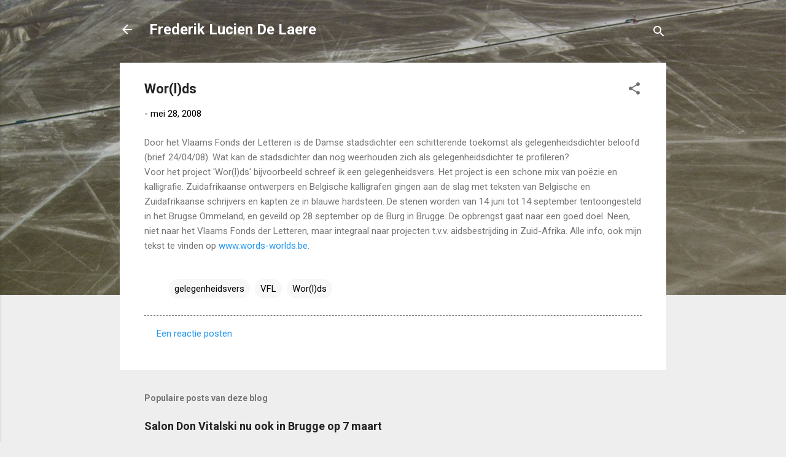

--- FILE ---
content_type: text/html; charset=UTF-8
request_url: http://frederikluciendelaere.blogspot.com/2008/05/worlds.html
body_size: 26414
content:
<!DOCTYPE html>
<html dir='ltr' lang='nl'>
<head>
<meta content='width=device-width, initial-scale=1' name='viewport'/>
<title>Wor(l)ds</title>
<meta content='text/html; charset=UTF-8' http-equiv='Content-Type'/>
<!-- Chrome, Firefox OS and Opera -->
<meta content='#eeeeee' name='theme-color'/>
<!-- Windows Phone -->
<meta content='#eeeeee' name='msapplication-navbutton-color'/>
<meta content='blogger' name='generator'/>
<link href='http://frederikluciendelaere.blogspot.com/favicon.ico' rel='icon' type='image/x-icon'/>
<link href='http://frederikluciendelaere.blogspot.com/2008/05/worlds.html' rel='canonical'/>
<link rel="alternate" type="application/atom+xml" title="            Frederik Lucien De Laere  - Atom" href="http://frederikluciendelaere.blogspot.com/feeds/posts/default" />
<link rel="alternate" type="application/rss+xml" title="            Frederik Lucien De Laere  - RSS" href="http://frederikluciendelaere.blogspot.com/feeds/posts/default?alt=rss" />
<link rel="service.post" type="application/atom+xml" title="            Frederik Lucien De Laere  - Atom" href="https://www.blogger.com/feeds/2078612676198859619/posts/default" />

<link rel="alternate" type="application/atom+xml" title="            Frederik Lucien De Laere  - Atom" href="http://frederikluciendelaere.blogspot.com/feeds/1352737668769170253/comments/default" />
<!--Can't find substitution for tag [blog.ieCssRetrofitLinks]-->
<meta content='http://frederikluciendelaere.blogspot.com/2008/05/worlds.html' property='og:url'/>
<meta content='Wor(l)ds' property='og:title'/>
<meta content='Door het Vlaams Fonds der Letteren is de Damse stadsdichter een schitterende toekomst als gelegenheidsdichter beloofd (brief 24/04/08). Wat ...' property='og:description'/>
<style type='text/css'>@font-face{font-family:'Roboto';font-style:italic;font-weight:300;font-stretch:100%;font-display:swap;src:url(//fonts.gstatic.com/s/roboto/v50/KFOKCnqEu92Fr1Mu53ZEC9_Vu3r1gIhOszmOClHrs6ljXfMMLt_QuAX-k3Yi128m0kN2.woff2)format('woff2');unicode-range:U+0460-052F,U+1C80-1C8A,U+20B4,U+2DE0-2DFF,U+A640-A69F,U+FE2E-FE2F;}@font-face{font-family:'Roboto';font-style:italic;font-weight:300;font-stretch:100%;font-display:swap;src:url(//fonts.gstatic.com/s/roboto/v50/KFOKCnqEu92Fr1Mu53ZEC9_Vu3r1gIhOszmOClHrs6ljXfMMLt_QuAz-k3Yi128m0kN2.woff2)format('woff2');unicode-range:U+0301,U+0400-045F,U+0490-0491,U+04B0-04B1,U+2116;}@font-face{font-family:'Roboto';font-style:italic;font-weight:300;font-stretch:100%;font-display:swap;src:url(//fonts.gstatic.com/s/roboto/v50/KFOKCnqEu92Fr1Mu53ZEC9_Vu3r1gIhOszmOClHrs6ljXfMMLt_QuAT-k3Yi128m0kN2.woff2)format('woff2');unicode-range:U+1F00-1FFF;}@font-face{font-family:'Roboto';font-style:italic;font-weight:300;font-stretch:100%;font-display:swap;src:url(//fonts.gstatic.com/s/roboto/v50/KFOKCnqEu92Fr1Mu53ZEC9_Vu3r1gIhOszmOClHrs6ljXfMMLt_QuAv-k3Yi128m0kN2.woff2)format('woff2');unicode-range:U+0370-0377,U+037A-037F,U+0384-038A,U+038C,U+038E-03A1,U+03A3-03FF;}@font-face{font-family:'Roboto';font-style:italic;font-weight:300;font-stretch:100%;font-display:swap;src:url(//fonts.gstatic.com/s/roboto/v50/KFOKCnqEu92Fr1Mu53ZEC9_Vu3r1gIhOszmOClHrs6ljXfMMLt_QuHT-k3Yi128m0kN2.woff2)format('woff2');unicode-range:U+0302-0303,U+0305,U+0307-0308,U+0310,U+0312,U+0315,U+031A,U+0326-0327,U+032C,U+032F-0330,U+0332-0333,U+0338,U+033A,U+0346,U+034D,U+0391-03A1,U+03A3-03A9,U+03B1-03C9,U+03D1,U+03D5-03D6,U+03F0-03F1,U+03F4-03F5,U+2016-2017,U+2034-2038,U+203C,U+2040,U+2043,U+2047,U+2050,U+2057,U+205F,U+2070-2071,U+2074-208E,U+2090-209C,U+20D0-20DC,U+20E1,U+20E5-20EF,U+2100-2112,U+2114-2115,U+2117-2121,U+2123-214F,U+2190,U+2192,U+2194-21AE,U+21B0-21E5,U+21F1-21F2,U+21F4-2211,U+2213-2214,U+2216-22FF,U+2308-230B,U+2310,U+2319,U+231C-2321,U+2336-237A,U+237C,U+2395,U+239B-23B7,U+23D0,U+23DC-23E1,U+2474-2475,U+25AF,U+25B3,U+25B7,U+25BD,U+25C1,U+25CA,U+25CC,U+25FB,U+266D-266F,U+27C0-27FF,U+2900-2AFF,U+2B0E-2B11,U+2B30-2B4C,U+2BFE,U+3030,U+FF5B,U+FF5D,U+1D400-1D7FF,U+1EE00-1EEFF;}@font-face{font-family:'Roboto';font-style:italic;font-weight:300;font-stretch:100%;font-display:swap;src:url(//fonts.gstatic.com/s/roboto/v50/KFOKCnqEu92Fr1Mu53ZEC9_Vu3r1gIhOszmOClHrs6ljXfMMLt_QuGb-k3Yi128m0kN2.woff2)format('woff2');unicode-range:U+0001-000C,U+000E-001F,U+007F-009F,U+20DD-20E0,U+20E2-20E4,U+2150-218F,U+2190,U+2192,U+2194-2199,U+21AF,U+21E6-21F0,U+21F3,U+2218-2219,U+2299,U+22C4-22C6,U+2300-243F,U+2440-244A,U+2460-24FF,U+25A0-27BF,U+2800-28FF,U+2921-2922,U+2981,U+29BF,U+29EB,U+2B00-2BFF,U+4DC0-4DFF,U+FFF9-FFFB,U+10140-1018E,U+10190-1019C,U+101A0,U+101D0-101FD,U+102E0-102FB,U+10E60-10E7E,U+1D2C0-1D2D3,U+1D2E0-1D37F,U+1F000-1F0FF,U+1F100-1F1AD,U+1F1E6-1F1FF,U+1F30D-1F30F,U+1F315,U+1F31C,U+1F31E,U+1F320-1F32C,U+1F336,U+1F378,U+1F37D,U+1F382,U+1F393-1F39F,U+1F3A7-1F3A8,U+1F3AC-1F3AF,U+1F3C2,U+1F3C4-1F3C6,U+1F3CA-1F3CE,U+1F3D4-1F3E0,U+1F3ED,U+1F3F1-1F3F3,U+1F3F5-1F3F7,U+1F408,U+1F415,U+1F41F,U+1F426,U+1F43F,U+1F441-1F442,U+1F444,U+1F446-1F449,U+1F44C-1F44E,U+1F453,U+1F46A,U+1F47D,U+1F4A3,U+1F4B0,U+1F4B3,U+1F4B9,U+1F4BB,U+1F4BF,U+1F4C8-1F4CB,U+1F4D6,U+1F4DA,U+1F4DF,U+1F4E3-1F4E6,U+1F4EA-1F4ED,U+1F4F7,U+1F4F9-1F4FB,U+1F4FD-1F4FE,U+1F503,U+1F507-1F50B,U+1F50D,U+1F512-1F513,U+1F53E-1F54A,U+1F54F-1F5FA,U+1F610,U+1F650-1F67F,U+1F687,U+1F68D,U+1F691,U+1F694,U+1F698,U+1F6AD,U+1F6B2,U+1F6B9-1F6BA,U+1F6BC,U+1F6C6-1F6CF,U+1F6D3-1F6D7,U+1F6E0-1F6EA,U+1F6F0-1F6F3,U+1F6F7-1F6FC,U+1F700-1F7FF,U+1F800-1F80B,U+1F810-1F847,U+1F850-1F859,U+1F860-1F887,U+1F890-1F8AD,U+1F8B0-1F8BB,U+1F8C0-1F8C1,U+1F900-1F90B,U+1F93B,U+1F946,U+1F984,U+1F996,U+1F9E9,U+1FA00-1FA6F,U+1FA70-1FA7C,U+1FA80-1FA89,U+1FA8F-1FAC6,U+1FACE-1FADC,U+1FADF-1FAE9,U+1FAF0-1FAF8,U+1FB00-1FBFF;}@font-face{font-family:'Roboto';font-style:italic;font-weight:300;font-stretch:100%;font-display:swap;src:url(//fonts.gstatic.com/s/roboto/v50/KFOKCnqEu92Fr1Mu53ZEC9_Vu3r1gIhOszmOClHrs6ljXfMMLt_QuAf-k3Yi128m0kN2.woff2)format('woff2');unicode-range:U+0102-0103,U+0110-0111,U+0128-0129,U+0168-0169,U+01A0-01A1,U+01AF-01B0,U+0300-0301,U+0303-0304,U+0308-0309,U+0323,U+0329,U+1EA0-1EF9,U+20AB;}@font-face{font-family:'Roboto';font-style:italic;font-weight:300;font-stretch:100%;font-display:swap;src:url(//fonts.gstatic.com/s/roboto/v50/KFOKCnqEu92Fr1Mu53ZEC9_Vu3r1gIhOszmOClHrs6ljXfMMLt_QuAb-k3Yi128m0kN2.woff2)format('woff2');unicode-range:U+0100-02BA,U+02BD-02C5,U+02C7-02CC,U+02CE-02D7,U+02DD-02FF,U+0304,U+0308,U+0329,U+1D00-1DBF,U+1E00-1E9F,U+1EF2-1EFF,U+2020,U+20A0-20AB,U+20AD-20C0,U+2113,U+2C60-2C7F,U+A720-A7FF;}@font-face{font-family:'Roboto';font-style:italic;font-weight:300;font-stretch:100%;font-display:swap;src:url(//fonts.gstatic.com/s/roboto/v50/KFOKCnqEu92Fr1Mu53ZEC9_Vu3r1gIhOszmOClHrs6ljXfMMLt_QuAj-k3Yi128m0g.woff2)format('woff2');unicode-range:U+0000-00FF,U+0131,U+0152-0153,U+02BB-02BC,U+02C6,U+02DA,U+02DC,U+0304,U+0308,U+0329,U+2000-206F,U+20AC,U+2122,U+2191,U+2193,U+2212,U+2215,U+FEFF,U+FFFD;}@font-face{font-family:'Roboto';font-style:normal;font-weight:400;font-stretch:100%;font-display:swap;src:url(//fonts.gstatic.com/s/roboto/v50/KFO7CnqEu92Fr1ME7kSn66aGLdTylUAMa3GUBHMdazTgWw.woff2)format('woff2');unicode-range:U+0460-052F,U+1C80-1C8A,U+20B4,U+2DE0-2DFF,U+A640-A69F,U+FE2E-FE2F;}@font-face{font-family:'Roboto';font-style:normal;font-weight:400;font-stretch:100%;font-display:swap;src:url(//fonts.gstatic.com/s/roboto/v50/KFO7CnqEu92Fr1ME7kSn66aGLdTylUAMa3iUBHMdazTgWw.woff2)format('woff2');unicode-range:U+0301,U+0400-045F,U+0490-0491,U+04B0-04B1,U+2116;}@font-face{font-family:'Roboto';font-style:normal;font-weight:400;font-stretch:100%;font-display:swap;src:url(//fonts.gstatic.com/s/roboto/v50/KFO7CnqEu92Fr1ME7kSn66aGLdTylUAMa3CUBHMdazTgWw.woff2)format('woff2');unicode-range:U+1F00-1FFF;}@font-face{font-family:'Roboto';font-style:normal;font-weight:400;font-stretch:100%;font-display:swap;src:url(//fonts.gstatic.com/s/roboto/v50/KFO7CnqEu92Fr1ME7kSn66aGLdTylUAMa3-UBHMdazTgWw.woff2)format('woff2');unicode-range:U+0370-0377,U+037A-037F,U+0384-038A,U+038C,U+038E-03A1,U+03A3-03FF;}@font-face{font-family:'Roboto';font-style:normal;font-weight:400;font-stretch:100%;font-display:swap;src:url(//fonts.gstatic.com/s/roboto/v50/KFO7CnqEu92Fr1ME7kSn66aGLdTylUAMawCUBHMdazTgWw.woff2)format('woff2');unicode-range:U+0302-0303,U+0305,U+0307-0308,U+0310,U+0312,U+0315,U+031A,U+0326-0327,U+032C,U+032F-0330,U+0332-0333,U+0338,U+033A,U+0346,U+034D,U+0391-03A1,U+03A3-03A9,U+03B1-03C9,U+03D1,U+03D5-03D6,U+03F0-03F1,U+03F4-03F5,U+2016-2017,U+2034-2038,U+203C,U+2040,U+2043,U+2047,U+2050,U+2057,U+205F,U+2070-2071,U+2074-208E,U+2090-209C,U+20D0-20DC,U+20E1,U+20E5-20EF,U+2100-2112,U+2114-2115,U+2117-2121,U+2123-214F,U+2190,U+2192,U+2194-21AE,U+21B0-21E5,U+21F1-21F2,U+21F4-2211,U+2213-2214,U+2216-22FF,U+2308-230B,U+2310,U+2319,U+231C-2321,U+2336-237A,U+237C,U+2395,U+239B-23B7,U+23D0,U+23DC-23E1,U+2474-2475,U+25AF,U+25B3,U+25B7,U+25BD,U+25C1,U+25CA,U+25CC,U+25FB,U+266D-266F,U+27C0-27FF,U+2900-2AFF,U+2B0E-2B11,U+2B30-2B4C,U+2BFE,U+3030,U+FF5B,U+FF5D,U+1D400-1D7FF,U+1EE00-1EEFF;}@font-face{font-family:'Roboto';font-style:normal;font-weight:400;font-stretch:100%;font-display:swap;src:url(//fonts.gstatic.com/s/roboto/v50/KFO7CnqEu92Fr1ME7kSn66aGLdTylUAMaxKUBHMdazTgWw.woff2)format('woff2');unicode-range:U+0001-000C,U+000E-001F,U+007F-009F,U+20DD-20E0,U+20E2-20E4,U+2150-218F,U+2190,U+2192,U+2194-2199,U+21AF,U+21E6-21F0,U+21F3,U+2218-2219,U+2299,U+22C4-22C6,U+2300-243F,U+2440-244A,U+2460-24FF,U+25A0-27BF,U+2800-28FF,U+2921-2922,U+2981,U+29BF,U+29EB,U+2B00-2BFF,U+4DC0-4DFF,U+FFF9-FFFB,U+10140-1018E,U+10190-1019C,U+101A0,U+101D0-101FD,U+102E0-102FB,U+10E60-10E7E,U+1D2C0-1D2D3,U+1D2E0-1D37F,U+1F000-1F0FF,U+1F100-1F1AD,U+1F1E6-1F1FF,U+1F30D-1F30F,U+1F315,U+1F31C,U+1F31E,U+1F320-1F32C,U+1F336,U+1F378,U+1F37D,U+1F382,U+1F393-1F39F,U+1F3A7-1F3A8,U+1F3AC-1F3AF,U+1F3C2,U+1F3C4-1F3C6,U+1F3CA-1F3CE,U+1F3D4-1F3E0,U+1F3ED,U+1F3F1-1F3F3,U+1F3F5-1F3F7,U+1F408,U+1F415,U+1F41F,U+1F426,U+1F43F,U+1F441-1F442,U+1F444,U+1F446-1F449,U+1F44C-1F44E,U+1F453,U+1F46A,U+1F47D,U+1F4A3,U+1F4B0,U+1F4B3,U+1F4B9,U+1F4BB,U+1F4BF,U+1F4C8-1F4CB,U+1F4D6,U+1F4DA,U+1F4DF,U+1F4E3-1F4E6,U+1F4EA-1F4ED,U+1F4F7,U+1F4F9-1F4FB,U+1F4FD-1F4FE,U+1F503,U+1F507-1F50B,U+1F50D,U+1F512-1F513,U+1F53E-1F54A,U+1F54F-1F5FA,U+1F610,U+1F650-1F67F,U+1F687,U+1F68D,U+1F691,U+1F694,U+1F698,U+1F6AD,U+1F6B2,U+1F6B9-1F6BA,U+1F6BC,U+1F6C6-1F6CF,U+1F6D3-1F6D7,U+1F6E0-1F6EA,U+1F6F0-1F6F3,U+1F6F7-1F6FC,U+1F700-1F7FF,U+1F800-1F80B,U+1F810-1F847,U+1F850-1F859,U+1F860-1F887,U+1F890-1F8AD,U+1F8B0-1F8BB,U+1F8C0-1F8C1,U+1F900-1F90B,U+1F93B,U+1F946,U+1F984,U+1F996,U+1F9E9,U+1FA00-1FA6F,U+1FA70-1FA7C,U+1FA80-1FA89,U+1FA8F-1FAC6,U+1FACE-1FADC,U+1FADF-1FAE9,U+1FAF0-1FAF8,U+1FB00-1FBFF;}@font-face{font-family:'Roboto';font-style:normal;font-weight:400;font-stretch:100%;font-display:swap;src:url(//fonts.gstatic.com/s/roboto/v50/KFO7CnqEu92Fr1ME7kSn66aGLdTylUAMa3OUBHMdazTgWw.woff2)format('woff2');unicode-range:U+0102-0103,U+0110-0111,U+0128-0129,U+0168-0169,U+01A0-01A1,U+01AF-01B0,U+0300-0301,U+0303-0304,U+0308-0309,U+0323,U+0329,U+1EA0-1EF9,U+20AB;}@font-face{font-family:'Roboto';font-style:normal;font-weight:400;font-stretch:100%;font-display:swap;src:url(//fonts.gstatic.com/s/roboto/v50/KFO7CnqEu92Fr1ME7kSn66aGLdTylUAMa3KUBHMdazTgWw.woff2)format('woff2');unicode-range:U+0100-02BA,U+02BD-02C5,U+02C7-02CC,U+02CE-02D7,U+02DD-02FF,U+0304,U+0308,U+0329,U+1D00-1DBF,U+1E00-1E9F,U+1EF2-1EFF,U+2020,U+20A0-20AB,U+20AD-20C0,U+2113,U+2C60-2C7F,U+A720-A7FF;}@font-face{font-family:'Roboto';font-style:normal;font-weight:400;font-stretch:100%;font-display:swap;src:url(//fonts.gstatic.com/s/roboto/v50/KFO7CnqEu92Fr1ME7kSn66aGLdTylUAMa3yUBHMdazQ.woff2)format('woff2');unicode-range:U+0000-00FF,U+0131,U+0152-0153,U+02BB-02BC,U+02C6,U+02DA,U+02DC,U+0304,U+0308,U+0329,U+2000-206F,U+20AC,U+2122,U+2191,U+2193,U+2212,U+2215,U+FEFF,U+FFFD;}@font-face{font-family:'Roboto';font-style:normal;font-weight:700;font-stretch:100%;font-display:swap;src:url(//fonts.gstatic.com/s/roboto/v50/KFO7CnqEu92Fr1ME7kSn66aGLdTylUAMa3GUBHMdazTgWw.woff2)format('woff2');unicode-range:U+0460-052F,U+1C80-1C8A,U+20B4,U+2DE0-2DFF,U+A640-A69F,U+FE2E-FE2F;}@font-face{font-family:'Roboto';font-style:normal;font-weight:700;font-stretch:100%;font-display:swap;src:url(//fonts.gstatic.com/s/roboto/v50/KFO7CnqEu92Fr1ME7kSn66aGLdTylUAMa3iUBHMdazTgWw.woff2)format('woff2');unicode-range:U+0301,U+0400-045F,U+0490-0491,U+04B0-04B1,U+2116;}@font-face{font-family:'Roboto';font-style:normal;font-weight:700;font-stretch:100%;font-display:swap;src:url(//fonts.gstatic.com/s/roboto/v50/KFO7CnqEu92Fr1ME7kSn66aGLdTylUAMa3CUBHMdazTgWw.woff2)format('woff2');unicode-range:U+1F00-1FFF;}@font-face{font-family:'Roboto';font-style:normal;font-weight:700;font-stretch:100%;font-display:swap;src:url(//fonts.gstatic.com/s/roboto/v50/KFO7CnqEu92Fr1ME7kSn66aGLdTylUAMa3-UBHMdazTgWw.woff2)format('woff2');unicode-range:U+0370-0377,U+037A-037F,U+0384-038A,U+038C,U+038E-03A1,U+03A3-03FF;}@font-face{font-family:'Roboto';font-style:normal;font-weight:700;font-stretch:100%;font-display:swap;src:url(//fonts.gstatic.com/s/roboto/v50/KFO7CnqEu92Fr1ME7kSn66aGLdTylUAMawCUBHMdazTgWw.woff2)format('woff2');unicode-range:U+0302-0303,U+0305,U+0307-0308,U+0310,U+0312,U+0315,U+031A,U+0326-0327,U+032C,U+032F-0330,U+0332-0333,U+0338,U+033A,U+0346,U+034D,U+0391-03A1,U+03A3-03A9,U+03B1-03C9,U+03D1,U+03D5-03D6,U+03F0-03F1,U+03F4-03F5,U+2016-2017,U+2034-2038,U+203C,U+2040,U+2043,U+2047,U+2050,U+2057,U+205F,U+2070-2071,U+2074-208E,U+2090-209C,U+20D0-20DC,U+20E1,U+20E5-20EF,U+2100-2112,U+2114-2115,U+2117-2121,U+2123-214F,U+2190,U+2192,U+2194-21AE,U+21B0-21E5,U+21F1-21F2,U+21F4-2211,U+2213-2214,U+2216-22FF,U+2308-230B,U+2310,U+2319,U+231C-2321,U+2336-237A,U+237C,U+2395,U+239B-23B7,U+23D0,U+23DC-23E1,U+2474-2475,U+25AF,U+25B3,U+25B7,U+25BD,U+25C1,U+25CA,U+25CC,U+25FB,U+266D-266F,U+27C0-27FF,U+2900-2AFF,U+2B0E-2B11,U+2B30-2B4C,U+2BFE,U+3030,U+FF5B,U+FF5D,U+1D400-1D7FF,U+1EE00-1EEFF;}@font-face{font-family:'Roboto';font-style:normal;font-weight:700;font-stretch:100%;font-display:swap;src:url(//fonts.gstatic.com/s/roboto/v50/KFO7CnqEu92Fr1ME7kSn66aGLdTylUAMaxKUBHMdazTgWw.woff2)format('woff2');unicode-range:U+0001-000C,U+000E-001F,U+007F-009F,U+20DD-20E0,U+20E2-20E4,U+2150-218F,U+2190,U+2192,U+2194-2199,U+21AF,U+21E6-21F0,U+21F3,U+2218-2219,U+2299,U+22C4-22C6,U+2300-243F,U+2440-244A,U+2460-24FF,U+25A0-27BF,U+2800-28FF,U+2921-2922,U+2981,U+29BF,U+29EB,U+2B00-2BFF,U+4DC0-4DFF,U+FFF9-FFFB,U+10140-1018E,U+10190-1019C,U+101A0,U+101D0-101FD,U+102E0-102FB,U+10E60-10E7E,U+1D2C0-1D2D3,U+1D2E0-1D37F,U+1F000-1F0FF,U+1F100-1F1AD,U+1F1E6-1F1FF,U+1F30D-1F30F,U+1F315,U+1F31C,U+1F31E,U+1F320-1F32C,U+1F336,U+1F378,U+1F37D,U+1F382,U+1F393-1F39F,U+1F3A7-1F3A8,U+1F3AC-1F3AF,U+1F3C2,U+1F3C4-1F3C6,U+1F3CA-1F3CE,U+1F3D4-1F3E0,U+1F3ED,U+1F3F1-1F3F3,U+1F3F5-1F3F7,U+1F408,U+1F415,U+1F41F,U+1F426,U+1F43F,U+1F441-1F442,U+1F444,U+1F446-1F449,U+1F44C-1F44E,U+1F453,U+1F46A,U+1F47D,U+1F4A3,U+1F4B0,U+1F4B3,U+1F4B9,U+1F4BB,U+1F4BF,U+1F4C8-1F4CB,U+1F4D6,U+1F4DA,U+1F4DF,U+1F4E3-1F4E6,U+1F4EA-1F4ED,U+1F4F7,U+1F4F9-1F4FB,U+1F4FD-1F4FE,U+1F503,U+1F507-1F50B,U+1F50D,U+1F512-1F513,U+1F53E-1F54A,U+1F54F-1F5FA,U+1F610,U+1F650-1F67F,U+1F687,U+1F68D,U+1F691,U+1F694,U+1F698,U+1F6AD,U+1F6B2,U+1F6B9-1F6BA,U+1F6BC,U+1F6C6-1F6CF,U+1F6D3-1F6D7,U+1F6E0-1F6EA,U+1F6F0-1F6F3,U+1F6F7-1F6FC,U+1F700-1F7FF,U+1F800-1F80B,U+1F810-1F847,U+1F850-1F859,U+1F860-1F887,U+1F890-1F8AD,U+1F8B0-1F8BB,U+1F8C0-1F8C1,U+1F900-1F90B,U+1F93B,U+1F946,U+1F984,U+1F996,U+1F9E9,U+1FA00-1FA6F,U+1FA70-1FA7C,U+1FA80-1FA89,U+1FA8F-1FAC6,U+1FACE-1FADC,U+1FADF-1FAE9,U+1FAF0-1FAF8,U+1FB00-1FBFF;}@font-face{font-family:'Roboto';font-style:normal;font-weight:700;font-stretch:100%;font-display:swap;src:url(//fonts.gstatic.com/s/roboto/v50/KFO7CnqEu92Fr1ME7kSn66aGLdTylUAMa3OUBHMdazTgWw.woff2)format('woff2');unicode-range:U+0102-0103,U+0110-0111,U+0128-0129,U+0168-0169,U+01A0-01A1,U+01AF-01B0,U+0300-0301,U+0303-0304,U+0308-0309,U+0323,U+0329,U+1EA0-1EF9,U+20AB;}@font-face{font-family:'Roboto';font-style:normal;font-weight:700;font-stretch:100%;font-display:swap;src:url(//fonts.gstatic.com/s/roboto/v50/KFO7CnqEu92Fr1ME7kSn66aGLdTylUAMa3KUBHMdazTgWw.woff2)format('woff2');unicode-range:U+0100-02BA,U+02BD-02C5,U+02C7-02CC,U+02CE-02D7,U+02DD-02FF,U+0304,U+0308,U+0329,U+1D00-1DBF,U+1E00-1E9F,U+1EF2-1EFF,U+2020,U+20A0-20AB,U+20AD-20C0,U+2113,U+2C60-2C7F,U+A720-A7FF;}@font-face{font-family:'Roboto';font-style:normal;font-weight:700;font-stretch:100%;font-display:swap;src:url(//fonts.gstatic.com/s/roboto/v50/KFO7CnqEu92Fr1ME7kSn66aGLdTylUAMa3yUBHMdazQ.woff2)format('woff2');unicode-range:U+0000-00FF,U+0131,U+0152-0153,U+02BB-02BC,U+02C6,U+02DA,U+02DC,U+0304,U+0308,U+0329,U+2000-206F,U+20AC,U+2122,U+2191,U+2193,U+2212,U+2215,U+FEFF,U+FFFD;}</style>
<style id='page-skin-1' type='text/css'><!--
/*! normalize.css v3.0.1 | MIT License | git.io/normalize */html{font-family:sans-serif;-ms-text-size-adjust:100%;-webkit-text-size-adjust:100%}body{margin:0}article,aside,details,figcaption,figure,footer,header,hgroup,main,nav,section,summary{display:block}audio,canvas,progress,video{display:inline-block;vertical-align:baseline}audio:not([controls]){display:none;height:0}[hidden],template{display:none}a{background:transparent}a:active,a:hover{outline:0}abbr[title]{border-bottom:1px dotted}b,strong{font-weight:bold}dfn{font-style:italic}h1{font-size:2em;margin:.67em 0}mark{background:#ff0;color:#000}small{font-size:80%}sub,sup{font-size:75%;line-height:0;position:relative;vertical-align:baseline}sup{top:-0.5em}sub{bottom:-0.25em}img{border:0}svg:not(:root){overflow:hidden}figure{margin:1em 40px}hr{-moz-box-sizing:content-box;box-sizing:content-box;height:0}pre{overflow:auto}code,kbd,pre,samp{font-family:monospace,monospace;font-size:1em}button,input,optgroup,select,textarea{color:inherit;font:inherit;margin:0}button{overflow:visible}button,select{text-transform:none}button,html input[type="button"],input[type="reset"],input[type="submit"]{-webkit-appearance:button;cursor:pointer}button[disabled],html input[disabled]{cursor:default}button::-moz-focus-inner,input::-moz-focus-inner{border:0;padding:0}input{line-height:normal}input[type="checkbox"],input[type="radio"]{box-sizing:border-box;padding:0}input[type="number"]::-webkit-inner-spin-button,input[type="number"]::-webkit-outer-spin-button{height:auto}input[type="search"]{-webkit-appearance:textfield;-moz-box-sizing:content-box;-webkit-box-sizing:content-box;box-sizing:content-box}input[type="search"]::-webkit-search-cancel-button,input[type="search"]::-webkit-search-decoration{-webkit-appearance:none}fieldset{border:1px solid #c0c0c0;margin:0 2px;padding:.35em .625em .75em}legend{border:0;padding:0}textarea{overflow:auto}optgroup{font-weight:bold}table{border-collapse:collapse;border-spacing:0}td,th{padding:0}
/*!************************************************
* Blogger Template Style
* Name: Contempo
**************************************************/
body{
overflow-wrap:break-word;
word-break:break-word;
word-wrap:break-word
}
.hidden{
display:none
}
.invisible{
visibility:hidden
}
.container::after,.float-container::after{
clear:both;
content:"";
display:table
}
.clearboth{
clear:both
}
#comments .comment .comment-actions,.subscribe-popup .FollowByEmail .follow-by-email-submit,.widget.Profile .profile-link,.widget.Profile .profile-link.visit-profile{
background:0 0;
border:0;
box-shadow:none;
color:#2196f3;
cursor:pointer;
font-size:14px;
font-weight:700;
outline:0;
text-decoration:none;
text-transform:uppercase;
width:auto
}
.dim-overlay{
background-color:rgba(0,0,0,.54);
height:100vh;
left:0;
position:fixed;
top:0;
width:100%
}
#sharing-dim-overlay{
background-color:transparent
}
input::-ms-clear{
display:none
}
.blogger-logo,.svg-icon-24.blogger-logo{
fill:#ff9800;
opacity:1
}
.loading-spinner-large{
-webkit-animation:mspin-rotate 1.568s infinite linear;
animation:mspin-rotate 1.568s infinite linear;
height:48px;
overflow:hidden;
position:absolute;
width:48px;
z-index:200
}
.loading-spinner-large>div{
-webkit-animation:mspin-revrot 5332ms infinite steps(4);
animation:mspin-revrot 5332ms infinite steps(4)
}
.loading-spinner-large>div>div{
-webkit-animation:mspin-singlecolor-large-film 1333ms infinite steps(81);
animation:mspin-singlecolor-large-film 1333ms infinite steps(81);
background-size:100%;
height:48px;
width:3888px
}
.mspin-black-large>div>div,.mspin-grey_54-large>div>div{
background-image:url(https://www.blogblog.com/indie/mspin_black_large.svg)
}
.mspin-white-large>div>div{
background-image:url(https://www.blogblog.com/indie/mspin_white_large.svg)
}
.mspin-grey_54-large{
opacity:.54
}
@-webkit-keyframes mspin-singlecolor-large-film{
from{
-webkit-transform:translateX(0);
transform:translateX(0)
}
to{
-webkit-transform:translateX(-3888px);
transform:translateX(-3888px)
}
}
@keyframes mspin-singlecolor-large-film{
from{
-webkit-transform:translateX(0);
transform:translateX(0)
}
to{
-webkit-transform:translateX(-3888px);
transform:translateX(-3888px)
}
}
@-webkit-keyframes mspin-rotate{
from{
-webkit-transform:rotate(0);
transform:rotate(0)
}
to{
-webkit-transform:rotate(360deg);
transform:rotate(360deg)
}
}
@keyframes mspin-rotate{
from{
-webkit-transform:rotate(0);
transform:rotate(0)
}
to{
-webkit-transform:rotate(360deg);
transform:rotate(360deg)
}
}
@-webkit-keyframes mspin-revrot{
from{
-webkit-transform:rotate(0);
transform:rotate(0)
}
to{
-webkit-transform:rotate(-360deg);
transform:rotate(-360deg)
}
}
@keyframes mspin-revrot{
from{
-webkit-transform:rotate(0);
transform:rotate(0)
}
to{
-webkit-transform:rotate(-360deg);
transform:rotate(-360deg)
}
}
.skip-navigation{
background-color:#fff;
box-sizing:border-box;
color:#000;
display:block;
height:0;
left:0;
line-height:50px;
overflow:hidden;
padding-top:0;
position:fixed;
text-align:center;
top:0;
-webkit-transition:box-shadow .3s,height .3s,padding-top .3s;
transition:box-shadow .3s,height .3s,padding-top .3s;
width:100%;
z-index:900
}
.skip-navigation:focus{
box-shadow:0 4px 5px 0 rgba(0,0,0,.14),0 1px 10px 0 rgba(0,0,0,.12),0 2px 4px -1px rgba(0,0,0,.2);
height:50px
}
#main{
outline:0
}
.main-heading{
position:absolute;
clip:rect(1px,1px,1px,1px);
padding:0;
border:0;
height:1px;
width:1px;
overflow:hidden
}
.Attribution{
margin-top:1em;
text-align:center
}
.Attribution .blogger img,.Attribution .blogger svg{
vertical-align:bottom
}
.Attribution .blogger img{
margin-right:.5em
}
.Attribution div{
line-height:24px;
margin-top:.5em
}
.Attribution .copyright,.Attribution .image-attribution{
font-size:.7em;
margin-top:1.5em
}
.BLOG_mobile_video_class{
display:none
}
.bg-photo{
background-attachment:scroll!important
}
body .CSS_LIGHTBOX{
z-index:900
}
.extendable .show-less,.extendable .show-more{
border-color:#2196f3;
color:#2196f3;
margin-top:8px
}
.extendable .show-less.hidden,.extendable .show-more.hidden{
display:none
}
.inline-ad{
display:none;
max-width:100%;
overflow:hidden
}
.adsbygoogle{
display:block
}
#cookieChoiceInfo{
bottom:0;
top:auto
}
iframe.b-hbp-video{
border:0
}
.post-body img{
max-width:100%
}
.post-body iframe{
max-width:100%
}
.post-body a[imageanchor="1"]{
display:inline-block
}
.byline{
margin-right:1em
}
.byline:last-child{
margin-right:0
}
.link-copied-dialog{
max-width:520px;
outline:0
}
.link-copied-dialog .modal-dialog-buttons{
margin-top:8px
}
.link-copied-dialog .goog-buttonset-default{
background:0 0;
border:0
}
.link-copied-dialog .goog-buttonset-default:focus{
outline:0
}
.paging-control-container{
margin-bottom:16px
}
.paging-control-container .paging-control{
display:inline-block
}
.paging-control-container .comment-range-text::after,.paging-control-container .paging-control{
color:#2196f3
}
.paging-control-container .comment-range-text,.paging-control-container .paging-control{
margin-right:8px
}
.paging-control-container .comment-range-text::after,.paging-control-container .paging-control::after{
content:"\b7";
cursor:default;
padding-left:8px;
pointer-events:none
}
.paging-control-container .comment-range-text:last-child::after,.paging-control-container .paging-control:last-child::after{
content:none
}
.byline.reactions iframe{
height:20px
}
.b-notification{
color:#000;
background-color:#fff;
border-bottom:solid 1px #000;
box-sizing:border-box;
padding:16px 32px;
text-align:center
}
.b-notification.visible{
-webkit-transition:margin-top .3s cubic-bezier(.4,0,.2,1);
transition:margin-top .3s cubic-bezier(.4,0,.2,1)
}
.b-notification.invisible{
position:absolute
}
.b-notification-close{
position:absolute;
right:8px;
top:8px
}
.no-posts-message{
line-height:40px;
text-align:center
}
@media screen and (max-width:800px){
body.item-view .post-body a[imageanchor="1"][style*="float: left;"],body.item-view .post-body a[imageanchor="1"][style*="float: right;"]{
float:none!important;
clear:none!important
}
body.item-view .post-body a[imageanchor="1"] img{
display:block;
height:auto;
margin:0 auto
}
body.item-view .post-body>.separator:first-child>a[imageanchor="1"]:first-child{
margin-top:20px
}
.post-body a[imageanchor]{
display:block
}
body.item-view .post-body a[imageanchor="1"]{
margin-left:0!important;
margin-right:0!important
}
body.item-view .post-body a[imageanchor="1"]+a[imageanchor="1"]{
margin-top:16px
}
}
.item-control{
display:none
}
#comments{
border-top:1px dashed rgba(0,0,0,.54);
margin-top:20px;
padding:20px
}
#comments .comment-thread ol{
margin:0;
padding-left:0;
padding-left:0
}
#comments .comment .comment-replybox-single,#comments .comment-thread .comment-replies{
margin-left:60px
}
#comments .comment-thread .thread-count{
display:none
}
#comments .comment{
list-style-type:none;
padding:0 0 30px;
position:relative
}
#comments .comment .comment{
padding-bottom:8px
}
.comment .avatar-image-container{
position:absolute
}
.comment .avatar-image-container img{
border-radius:50%
}
.avatar-image-container svg,.comment .avatar-image-container .avatar-icon{
border-radius:50%;
border:solid 1px #707070;
box-sizing:border-box;
fill:#707070;
height:35px;
margin:0;
padding:7px;
width:35px
}
.comment .comment-block{
margin-top:10px;
margin-left:60px;
padding-bottom:0
}
#comments .comment-author-header-wrapper{
margin-left:40px
}
#comments .comment .thread-expanded .comment-block{
padding-bottom:20px
}
#comments .comment .comment-header .user,#comments .comment .comment-header .user a{
color:#212121;
font-style:normal;
font-weight:700
}
#comments .comment .comment-actions{
bottom:0;
margin-bottom:15px;
position:absolute
}
#comments .comment .comment-actions>*{
margin-right:8px
}
#comments .comment .comment-header .datetime{
bottom:0;
color:rgba(33,33,33,.54);
display:inline-block;
font-size:13px;
font-style:italic;
margin-left:8px
}
#comments .comment .comment-footer .comment-timestamp a,#comments .comment .comment-header .datetime a{
color:rgba(33,33,33,.54)
}
#comments .comment .comment-content,.comment .comment-body{
margin-top:12px;
word-break:break-word
}
.comment-body{
margin-bottom:12px
}
#comments.embed[data-num-comments="0"]{
border:0;
margin-top:0;
padding-top:0
}
#comments.embed[data-num-comments="0"] #comment-post-message,#comments.embed[data-num-comments="0"] div.comment-form>p,#comments.embed[data-num-comments="0"] p.comment-footer{
display:none
}
#comment-editor-src{
display:none
}
.comments .comments-content .loadmore.loaded{
max-height:0;
opacity:0;
overflow:hidden
}
.extendable .remaining-items{
height:0;
overflow:hidden;
-webkit-transition:height .3s cubic-bezier(.4,0,.2,1);
transition:height .3s cubic-bezier(.4,0,.2,1)
}
.extendable .remaining-items.expanded{
height:auto
}
.svg-icon-24,.svg-icon-24-button{
cursor:pointer;
height:24px;
width:24px;
min-width:24px
}
.touch-icon{
margin:-12px;
padding:12px
}
.touch-icon:active,.touch-icon:focus{
background-color:rgba(153,153,153,.4);
border-radius:50%
}
svg:not(:root).touch-icon{
overflow:visible
}
html[dir=rtl] .rtl-reversible-icon{
-webkit-transform:scaleX(-1);
-ms-transform:scaleX(-1);
transform:scaleX(-1)
}
.svg-icon-24-button,.touch-icon-button{
background:0 0;
border:0;
margin:0;
outline:0;
padding:0
}
.touch-icon-button .touch-icon:active,.touch-icon-button .touch-icon:focus{
background-color:transparent
}
.touch-icon-button:active .touch-icon,.touch-icon-button:focus .touch-icon{
background-color:rgba(153,153,153,.4);
border-radius:50%
}
.Profile .default-avatar-wrapper .avatar-icon{
border-radius:50%;
border:solid 1px #707070;
box-sizing:border-box;
fill:#707070;
margin:0
}
.Profile .individual .default-avatar-wrapper .avatar-icon{
padding:25px
}
.Profile .individual .avatar-icon,.Profile .individual .profile-img{
height:120px;
width:120px
}
.Profile .team .default-avatar-wrapper .avatar-icon{
padding:8px
}
.Profile .team .avatar-icon,.Profile .team .default-avatar-wrapper,.Profile .team .profile-img{
height:40px;
width:40px
}
.snippet-container{
margin:0;
position:relative;
overflow:hidden
}
.snippet-fade{
bottom:0;
box-sizing:border-box;
position:absolute;
width:96px
}
.snippet-fade{
right:0
}
.snippet-fade:after{
content:"\2026"
}
.snippet-fade:after{
float:right
}
.post-bottom{
-webkit-box-align:center;
-webkit-align-items:center;
-ms-flex-align:center;
align-items:center;
display:-webkit-box;
display:-webkit-flex;
display:-ms-flexbox;
display:flex;
-webkit-flex-wrap:wrap;
-ms-flex-wrap:wrap;
flex-wrap:wrap
}
.post-footer{
-webkit-box-flex:1;
-webkit-flex:1 1 auto;
-ms-flex:1 1 auto;
flex:1 1 auto;
-webkit-flex-wrap:wrap;
-ms-flex-wrap:wrap;
flex-wrap:wrap;
-webkit-box-ordinal-group:2;
-webkit-order:1;
-ms-flex-order:1;
order:1
}
.post-footer>*{
-webkit-box-flex:0;
-webkit-flex:0 1 auto;
-ms-flex:0 1 auto;
flex:0 1 auto
}
.post-footer .byline:last-child{
margin-right:1em
}
.jump-link{
-webkit-box-flex:0;
-webkit-flex:0 0 auto;
-ms-flex:0 0 auto;
flex:0 0 auto;
-webkit-box-ordinal-group:3;
-webkit-order:2;
-ms-flex-order:2;
order:2
}
.centered-top-container.sticky{
left:0;
position:fixed;
right:0;
top:0;
width:auto;
z-index:50;
-webkit-transition-property:opacity,-webkit-transform;
transition-property:opacity,-webkit-transform;
transition-property:transform,opacity;
transition-property:transform,opacity,-webkit-transform;
-webkit-transition-duration:.2s;
transition-duration:.2s;
-webkit-transition-timing-function:cubic-bezier(.4,0,.2,1);
transition-timing-function:cubic-bezier(.4,0,.2,1)
}
.centered-top-placeholder{
display:none
}
.collapsed-header .centered-top-placeholder{
display:block
}
.centered-top-container .Header .replaced h1,.centered-top-placeholder .Header .replaced h1{
display:none
}
.centered-top-container.sticky .Header .replaced h1{
display:block
}
.centered-top-container.sticky .Header .header-widget{
background:0 0
}
.centered-top-container.sticky .Header .header-image-wrapper{
display:none
}
.centered-top-container img,.centered-top-placeholder img{
max-width:100%
}
.collapsible{
-webkit-transition:height .3s cubic-bezier(.4,0,.2,1);
transition:height .3s cubic-bezier(.4,0,.2,1)
}
.collapsible,.collapsible>summary{
display:block;
overflow:hidden
}
.collapsible>:not(summary){
display:none
}
.collapsible[open]>:not(summary){
display:block
}
.collapsible:focus,.collapsible>summary:focus{
outline:0
}
.collapsible>summary{
cursor:pointer;
display:block;
padding:0
}
.collapsible:focus>summary,.collapsible>summary:focus{
background-color:transparent
}
.collapsible>summary::-webkit-details-marker{
display:none
}
.collapsible-title{
-webkit-box-align:center;
-webkit-align-items:center;
-ms-flex-align:center;
align-items:center;
display:-webkit-box;
display:-webkit-flex;
display:-ms-flexbox;
display:flex
}
.collapsible-title .title{
-webkit-box-flex:1;
-webkit-flex:1 1 auto;
-ms-flex:1 1 auto;
flex:1 1 auto;
-webkit-box-ordinal-group:1;
-webkit-order:0;
-ms-flex-order:0;
order:0;
overflow:hidden;
text-overflow:ellipsis;
white-space:nowrap
}
.collapsible-title .chevron-down,.collapsible[open] .collapsible-title .chevron-up{
display:block
}
.collapsible-title .chevron-up,.collapsible[open] .collapsible-title .chevron-down{
display:none
}
.flat-button{
cursor:pointer;
display:inline-block;
font-weight:700;
text-transform:uppercase;
border-radius:2px;
padding:8px;
margin:-8px
}
.flat-icon-button{
background:0 0;
border:0;
margin:0;
outline:0;
padding:0;
margin:-12px;
padding:12px;
cursor:pointer;
box-sizing:content-box;
display:inline-block;
line-height:0
}
.flat-icon-button,.flat-icon-button .splash-wrapper{
border-radius:50%
}
.flat-icon-button .splash.animate{
-webkit-animation-duration:.3s;
animation-duration:.3s
}
.overflowable-container{
max-height:46px;
overflow:hidden;
position:relative
}
.overflow-button{
cursor:pointer
}
#overflowable-dim-overlay{
background:0 0
}
.overflow-popup{
box-shadow:0 2px 2px 0 rgba(0,0,0,.14),0 3px 1px -2px rgba(0,0,0,.2),0 1px 5px 0 rgba(0,0,0,.12);
background-color:#ffffff;
left:0;
max-width:calc(100% - 32px);
position:absolute;
top:0;
visibility:hidden;
z-index:101
}
.overflow-popup ul{
list-style:none
}
.overflow-popup .tabs li,.overflow-popup li{
display:block;
height:auto
}
.overflow-popup .tabs li{
padding-left:0;
padding-right:0
}
.overflow-button.hidden,.overflow-popup .tabs li.hidden,.overflow-popup li.hidden{
display:none
}
.pill-button{
background:0 0;
border:1px solid;
border-radius:12px;
cursor:pointer;
display:inline-block;
padding:4px 16px;
text-transform:uppercase
}
.ripple{
position:relative
}
.ripple>*{
z-index:1
}
.splash-wrapper{
bottom:0;
left:0;
overflow:hidden;
pointer-events:none;
position:absolute;
right:0;
top:0;
z-index:0
}
.splash{
background:#ccc;
border-radius:100%;
display:block;
opacity:.6;
position:absolute;
-webkit-transform:scale(0);
-ms-transform:scale(0);
transform:scale(0)
}
.splash.animate{
-webkit-animation:ripple-effect .4s linear;
animation:ripple-effect .4s linear
}
@-webkit-keyframes ripple-effect{
100%{
opacity:0;
-webkit-transform:scale(2.5);
transform:scale(2.5)
}
}
@keyframes ripple-effect{
100%{
opacity:0;
-webkit-transform:scale(2.5);
transform:scale(2.5)
}
}
.search{
display:-webkit-box;
display:-webkit-flex;
display:-ms-flexbox;
display:flex;
line-height:24px;
width:24px
}
.search.focused{
width:100%
}
.search.focused .section{
width:100%
}
.search form{
z-index:101
}
.search h3{
display:none
}
.search form{
display:-webkit-box;
display:-webkit-flex;
display:-ms-flexbox;
display:flex;
-webkit-box-flex:1;
-webkit-flex:1 0 0;
-ms-flex:1 0 0px;
flex:1 0 0;
border-bottom:solid 1px transparent;
padding-bottom:8px
}
.search form>*{
display:none
}
.search.focused form>*{
display:block
}
.search .search-input label{
display:none
}
.centered-top-placeholder.cloned .search form{
z-index:30
}
.search.focused form{
border-color:#ffffff;
position:relative;
width:auto
}
.collapsed-header .centered-top-container .search.focused form{
border-bottom-color:transparent
}
.search-expand{
-webkit-box-flex:0;
-webkit-flex:0 0 auto;
-ms-flex:0 0 auto;
flex:0 0 auto
}
.search-expand-text{
display:none
}
.search-close{
display:inline;
vertical-align:middle
}
.search-input{
-webkit-box-flex:1;
-webkit-flex:1 0 1px;
-ms-flex:1 0 1px;
flex:1 0 1px
}
.search-input input{
background:0 0;
border:0;
box-sizing:border-box;
color:#ffffff;
display:inline-block;
outline:0;
width:calc(100% - 48px)
}
.search-input input.no-cursor{
color:transparent;
text-shadow:0 0 0 #ffffff
}
.collapsed-header .centered-top-container .search-action,.collapsed-header .centered-top-container .search-input input{
color:#212121
}
.collapsed-header .centered-top-container .search-input input.no-cursor{
color:transparent;
text-shadow:0 0 0 #212121
}
.collapsed-header .centered-top-container .search-input input.no-cursor:focus,.search-input input.no-cursor:focus{
outline:0
}
.search-focused>*{
visibility:hidden
}
.search-focused .search,.search-focused .search-icon{
visibility:visible
}
.search.focused .search-action{
display:block
}
.search.focused .search-action:disabled{
opacity:.3
}
.widget.Sharing .sharing-button{
display:none
}
.widget.Sharing .sharing-buttons li{
padding:0
}
.widget.Sharing .sharing-buttons li span{
display:none
}
.post-share-buttons{
position:relative
}
.centered-bottom .share-buttons .svg-icon-24,.share-buttons .svg-icon-24{
fill:#212121
}
.sharing-open.touch-icon-button:active .touch-icon,.sharing-open.touch-icon-button:focus .touch-icon{
background-color:transparent
}
.share-buttons{
background-color:#ffffff;
border-radius:2px;
box-shadow:0 2px 2px 0 rgba(0,0,0,.14),0 3px 1px -2px rgba(0,0,0,.2),0 1px 5px 0 rgba(0,0,0,.12);
color:#212121;
list-style:none;
margin:0;
padding:8px 0;
position:absolute;
top:-11px;
min-width:200px;
z-index:101
}
.share-buttons.hidden{
display:none
}
.sharing-button{
background:0 0;
border:0;
margin:0;
outline:0;
padding:0;
cursor:pointer
}
.share-buttons li{
margin:0;
height:48px
}
.share-buttons li:last-child{
margin-bottom:0
}
.share-buttons li .sharing-platform-button{
box-sizing:border-box;
cursor:pointer;
display:block;
height:100%;
margin-bottom:0;
padding:0 16px;
position:relative;
width:100%
}
.share-buttons li .sharing-platform-button:focus,.share-buttons li .sharing-platform-button:hover{
background-color:rgba(128,128,128,.1);
outline:0
}
.share-buttons li svg[class*=" sharing-"],.share-buttons li svg[class^=sharing-]{
position:absolute;
top:10px
}
.share-buttons li span.sharing-platform-button{
position:relative;
top:0
}
.share-buttons li .platform-sharing-text{
display:block;
font-size:16px;
line-height:48px;
white-space:nowrap
}
.share-buttons li .platform-sharing-text{
margin-left:56px
}
.sidebar-container{
background-color:#ffffff;
max-width:284px;
overflow-y:auto;
-webkit-transition-property:-webkit-transform;
transition-property:-webkit-transform;
transition-property:transform;
transition-property:transform,-webkit-transform;
-webkit-transition-duration:.3s;
transition-duration:.3s;
-webkit-transition-timing-function:cubic-bezier(0,0,.2,1);
transition-timing-function:cubic-bezier(0,0,.2,1);
width:284px;
z-index:101;
-webkit-overflow-scrolling:touch
}
.sidebar-container .navigation{
line-height:0;
padding:16px
}
.sidebar-container .sidebar-back{
cursor:pointer
}
.sidebar-container .widget{
background:0 0;
margin:0 16px;
padding:16px 0
}
.sidebar-container .widget .title{
color:#212121;
margin:0
}
.sidebar-container .widget ul{
list-style:none;
margin:0;
padding:0
}
.sidebar-container .widget ul ul{
margin-left:1em
}
.sidebar-container .widget li{
font-size:16px;
line-height:normal
}
.sidebar-container .widget+.widget{
border-top:1px dashed #cccccc
}
.BlogArchive li{
margin:16px 0
}
.BlogArchive li:last-child{
margin-bottom:0
}
.Label li a{
display:inline-block
}
.BlogArchive .post-count,.Label .label-count{
float:right;
margin-left:.25em
}
.BlogArchive .post-count::before,.Label .label-count::before{
content:"("
}
.BlogArchive .post-count::after,.Label .label-count::after{
content:")"
}
.widget.Translate .skiptranslate>div{
display:block!important
}
.widget.Profile .profile-link{
display:-webkit-box;
display:-webkit-flex;
display:-ms-flexbox;
display:flex
}
.widget.Profile .team-member .default-avatar-wrapper,.widget.Profile .team-member .profile-img{
-webkit-box-flex:0;
-webkit-flex:0 0 auto;
-ms-flex:0 0 auto;
flex:0 0 auto;
margin-right:1em
}
.widget.Profile .individual .profile-link{
-webkit-box-orient:vertical;
-webkit-box-direction:normal;
-webkit-flex-direction:column;
-ms-flex-direction:column;
flex-direction:column
}
.widget.Profile .team .profile-link .profile-name{
-webkit-align-self:center;
-ms-flex-item-align:center;
align-self:center;
display:block;
-webkit-box-flex:1;
-webkit-flex:1 1 auto;
-ms-flex:1 1 auto;
flex:1 1 auto
}
.dim-overlay{
background-color:rgba(0,0,0,.54);
z-index:100
}
body.sidebar-visible{
overflow-y:hidden
}
@media screen and (max-width:1439px){
.sidebar-container{
bottom:0;
position:fixed;
top:0;
left:0;
right:auto
}
.sidebar-container.sidebar-invisible{
-webkit-transition-timing-function:cubic-bezier(.4,0,.6,1);
transition-timing-function:cubic-bezier(.4,0,.6,1);
-webkit-transform:translateX(-284px);
-ms-transform:translateX(-284px);
transform:translateX(-284px)
}
}
@media screen and (min-width:1440px){
.sidebar-container{
position:absolute;
top:0;
left:0;
right:auto
}
.sidebar-container .navigation{
display:none
}
}
.dialog{
box-shadow:0 2px 2px 0 rgba(0,0,0,.14),0 3px 1px -2px rgba(0,0,0,.2),0 1px 5px 0 rgba(0,0,0,.12);
background:#ffffff;
box-sizing:border-box;
color:#757575;
padding:30px;
position:fixed;
text-align:center;
width:calc(100% - 24px);
z-index:101
}
.dialog input[type=email],.dialog input[type=text]{
background-color:transparent;
border:0;
border-bottom:solid 1px rgba(117,117,117,.12);
color:#757575;
display:block;
font-family:Roboto, sans-serif;
font-size:16px;
line-height:24px;
margin:auto;
padding-bottom:7px;
outline:0;
text-align:center;
width:100%
}
.dialog input[type=email]::-webkit-input-placeholder,.dialog input[type=text]::-webkit-input-placeholder{
color:#757575
}
.dialog input[type=email]::-moz-placeholder,.dialog input[type=text]::-moz-placeholder{
color:#757575
}
.dialog input[type=email]:-ms-input-placeholder,.dialog input[type=text]:-ms-input-placeholder{
color:#757575
}
.dialog input[type=email]::-ms-input-placeholder,.dialog input[type=text]::-ms-input-placeholder{
color:#757575
}
.dialog input[type=email]::placeholder,.dialog input[type=text]::placeholder{
color:#757575
}
.dialog input[type=email]:focus,.dialog input[type=text]:focus{
border-bottom:solid 2px #2196f3;
padding-bottom:6px
}
.dialog input.no-cursor{
color:transparent;
text-shadow:0 0 0 #757575
}
.dialog input.no-cursor:focus{
outline:0
}
.dialog input.no-cursor:focus{
outline:0
}
.dialog input[type=submit]{
font-family:Roboto, sans-serif
}
.dialog .goog-buttonset-default{
color:#2196f3
}
.subscribe-popup{
max-width:364px
}
.subscribe-popup h3{
color:#212121;
font-size:1.8em;
margin-top:0
}
.subscribe-popup .FollowByEmail h3{
display:none
}
.subscribe-popup .FollowByEmail .follow-by-email-submit{
color:#2196f3;
display:inline-block;
margin:0 auto;
margin-top:24px;
width:auto;
white-space:normal
}
.subscribe-popup .FollowByEmail .follow-by-email-submit:disabled{
cursor:default;
opacity:.3
}
@media (max-width:800px){
.blog-name div.widget.Subscribe{
margin-bottom:16px
}
body.item-view .blog-name div.widget.Subscribe{
margin:8px auto 16px auto;
width:100%
}
}
.tabs{
list-style:none
}
.tabs li{
display:inline-block
}
.tabs li a{
cursor:pointer;
display:inline-block;
font-weight:700;
text-transform:uppercase;
padding:12px 8px
}
.tabs .selected{
border-bottom:4px solid #ffffff
}
.tabs .selected a{
color:#ffffff
}
body#layout .bg-photo,body#layout .bg-photo-overlay{
display:none
}
body#layout .page_body{
padding:0;
position:relative;
top:0
}
body#layout .page{
display:inline-block;
left:inherit;
position:relative;
vertical-align:top;
width:540px
}
body#layout .centered{
max-width:954px
}
body#layout .navigation{
display:none
}
body#layout .sidebar-container{
display:inline-block;
width:40%
}
body#layout .hamburger-menu,body#layout .search{
display:none
}
.centered-top-container .svg-icon-24,body.collapsed-header .centered-top-placeholder .svg-icon-24{
fill:#ffffff
}
.sidebar-container .svg-icon-24{
fill:#707070
}
.centered-bottom .svg-icon-24,body.collapsed-header .centered-top-container .svg-icon-24{
fill:#707070
}
.centered-bottom .share-buttons .svg-icon-24,.share-buttons .svg-icon-24{
fill:#212121
}
body{
background-color:#eeeeee;
color:#757575;
font:15px Roboto, sans-serif;
margin:0;
min-height:100vh
}
img{
max-width:100%
}
h3{
color:#757575;
font-size:16px
}
a{
text-decoration:none;
color:#2196f3
}
a:visited{
color:#2196f3
}
a:hover{
color:#2196f3
}
blockquote{
color:#444444;
font:italic 300 15px Roboto, sans-serif;
font-size:x-large;
text-align:center
}
.pill-button{
font-size:12px
}
.bg-photo-container{
height:480px;
overflow:hidden;
position:absolute;
width:100%;
z-index:1
}
.bg-photo{
background:#eeeeee url(//4.bp.blogspot.com/-9BmG1iEXYww/YC5dcK_HbsI/AAAAAAAACtQ/FGUMa5CJ3JUcCdvZpHEm1WQ9KXhEPU_oQCK4BGAYYCw/s100/achtergrond%2Bwebsite.jpg) repeat scroll top center;
background-attachment:scroll;
background-size:cover;
-webkit-filter:blur(0px);
filter:blur(0px);
height:calc(100% + 2 * 0px);
left:0px;
position:absolute;
top:0px;
width:calc(100% + 2 * 0px)
}
.bg-photo-overlay{
background:rgba(0,0,0,.26);
background-size:cover;
height:480px;
position:absolute;
width:100%;
z-index:2
}
.hamburger-menu{
float:left;
margin-top:0
}
.sticky .hamburger-menu{
float:none;
position:absolute
}
.search{
border-bottom:solid 1px rgba(255, 255, 255, 0);
float:right;
position:relative;
-webkit-transition-property:width;
transition-property:width;
-webkit-transition-duration:.5s;
transition-duration:.5s;
-webkit-transition-timing-function:cubic-bezier(.4,0,.2,1);
transition-timing-function:cubic-bezier(.4,0,.2,1);
z-index:101
}
.search .dim-overlay{
background-color:transparent
}
.search form{
height:36px;
-webkit-transition-property:border-color;
transition-property:border-color;
-webkit-transition-delay:.5s;
transition-delay:.5s;
-webkit-transition-duration:.2s;
transition-duration:.2s;
-webkit-transition-timing-function:cubic-bezier(.4,0,.2,1);
transition-timing-function:cubic-bezier(.4,0,.2,1)
}
.search.focused{
width:calc(100% - 48px)
}
.search.focused form{
display:-webkit-box;
display:-webkit-flex;
display:-ms-flexbox;
display:flex;
-webkit-box-flex:1;
-webkit-flex:1 0 1px;
-ms-flex:1 0 1px;
flex:1 0 1px;
border-color:#ffffff;
margin-left:-24px;
padding-left:36px;
position:relative;
width:auto
}
.item-view .search,.sticky .search{
right:0;
float:none;
margin-left:0;
position:absolute
}
.item-view .search.focused,.sticky .search.focused{
width:calc(100% - 50px)
}
.item-view .search.focused form,.sticky .search.focused form{
border-bottom-color:#757575
}
.centered-top-placeholder.cloned .search form{
z-index:30
}
.search_button{
-webkit-box-flex:0;
-webkit-flex:0 0 24px;
-ms-flex:0 0 24px;
flex:0 0 24px;
-webkit-box-orient:vertical;
-webkit-box-direction:normal;
-webkit-flex-direction:column;
-ms-flex-direction:column;
flex-direction:column
}
.search_button svg{
margin-top:0
}
.search-input{
height:48px
}
.search-input input{
display:block;
color:#ffffff;
font:16px Roboto, sans-serif;
height:48px;
line-height:48px;
padding:0;
width:100%
}
.search-input input::-webkit-input-placeholder{
color:#ffffff;
opacity:.3
}
.search-input input::-moz-placeholder{
color:#ffffff;
opacity:.3
}
.search-input input:-ms-input-placeholder{
color:#ffffff;
opacity:.3
}
.search-input input::-ms-input-placeholder{
color:#ffffff;
opacity:.3
}
.search-input input::placeholder{
color:#ffffff;
opacity:.3
}
.search-action{
background:0 0;
border:0;
color:#ffffff;
cursor:pointer;
display:none;
height:48px;
margin-top:0
}
.sticky .search-action{
color:#757575
}
.search.focused .search-action{
display:block
}
.search.focused .search-action:disabled{
opacity:.3
}
.page_body{
position:relative;
z-index:20
}
.page_body .widget{
margin-bottom:16px
}
.page_body .centered{
box-sizing:border-box;
display:-webkit-box;
display:-webkit-flex;
display:-ms-flexbox;
display:flex;
-webkit-box-orient:vertical;
-webkit-box-direction:normal;
-webkit-flex-direction:column;
-ms-flex-direction:column;
flex-direction:column;
margin:0 auto;
max-width:922px;
min-height:100vh;
padding:24px 0
}
.page_body .centered>*{
-webkit-box-flex:0;
-webkit-flex:0 0 auto;
-ms-flex:0 0 auto;
flex:0 0 auto
}
.page_body .centered>#footer{
margin-top:auto
}
.blog-name{
margin:24px 0 16px 0
}
.item-view .blog-name,.sticky .blog-name{
box-sizing:border-box;
margin-left:36px;
min-height:48px;
opacity:1;
padding-top:12px
}
.blog-name .subscribe-section-container{
margin-bottom:32px;
text-align:center;
-webkit-transition-property:opacity;
transition-property:opacity;
-webkit-transition-duration:.5s;
transition-duration:.5s
}
.item-view .blog-name .subscribe-section-container,.sticky .blog-name .subscribe-section-container{
margin:0 0 8px 0
}
.blog-name .PageList{
margin-top:16px;
padding-top:8px;
text-align:center
}
.blog-name .PageList .overflowable-contents{
width:100%
}
.blog-name .PageList h3.title{
color:#ffffff;
margin:8px auto;
text-align:center;
width:100%
}
.centered-top-container .blog-name{
-webkit-transition-property:opacity;
transition-property:opacity;
-webkit-transition-duration:.5s;
transition-duration:.5s
}
.item-view .return_link{
margin-bottom:12px;
margin-top:12px;
position:absolute
}
.item-view .blog-name{
display:-webkit-box;
display:-webkit-flex;
display:-ms-flexbox;
display:flex;
-webkit-flex-wrap:wrap;
-ms-flex-wrap:wrap;
flex-wrap:wrap;
margin:0 48px 27px 48px
}
.item-view .subscribe-section-container{
-webkit-box-flex:0;
-webkit-flex:0 0 auto;
-ms-flex:0 0 auto;
flex:0 0 auto
}
.item-view #header,.item-view .Header{
margin-bottom:5px;
margin-right:15px
}
.item-view .sticky .Header{
margin-bottom:0
}
.item-view .Header p{
margin:10px 0 0 0;
text-align:left
}
.item-view .post-share-buttons-bottom{
margin-right:16px
}
.sticky{
background:#ffffff;
box-shadow:0 0 20px 0 rgba(0,0,0,.7);
box-sizing:border-box;
margin-left:0
}
.sticky #header{
margin-bottom:8px;
margin-right:8px
}
.sticky .centered-top{
margin:4px auto;
max-width:890px;
min-height:48px
}
.sticky .blog-name{
display:-webkit-box;
display:-webkit-flex;
display:-ms-flexbox;
display:flex;
margin:0 48px
}
.sticky .blog-name #header{
-webkit-box-flex:0;
-webkit-flex:0 1 auto;
-ms-flex:0 1 auto;
flex:0 1 auto;
-webkit-box-ordinal-group:2;
-webkit-order:1;
-ms-flex-order:1;
order:1;
overflow:hidden
}
.sticky .blog-name .subscribe-section-container{
-webkit-box-flex:0;
-webkit-flex:0 0 auto;
-ms-flex:0 0 auto;
flex:0 0 auto;
-webkit-box-ordinal-group:3;
-webkit-order:2;
-ms-flex-order:2;
order:2
}
.sticky .Header h1{
overflow:hidden;
text-overflow:ellipsis;
white-space:nowrap;
margin-right:-10px;
margin-bottom:-10px;
padding-right:10px;
padding-bottom:10px
}
.sticky .Header p{
display:none
}
.sticky .PageList{
display:none
}
.search-focused>*{
visibility:visible
}
.search-focused .hamburger-menu{
visibility:visible
}
.item-view .search-focused .blog-name,.sticky .search-focused .blog-name{
opacity:0
}
.centered-bottom,.centered-top-container,.centered-top-placeholder{
padding:0 16px
}
.centered-top{
position:relative
}
.item-view .centered-top.search-focused .subscribe-section-container,.sticky .centered-top.search-focused .subscribe-section-container{
opacity:0
}
.page_body.has-vertical-ads .centered .centered-bottom{
display:inline-block;
width:calc(100% - 176px)
}
.Header h1{
color:#ffffff;
font:bold 45px Roboto, sans-serif;
line-height:normal;
margin:0 0 13px 0;
text-align:center;
width:100%
}
.Header h1 a,.Header h1 a:hover,.Header h1 a:visited{
color:#ffffff
}
.item-view .Header h1,.sticky .Header h1{
font-size:24px;
line-height:24px;
margin:0;
text-align:left
}
.sticky .Header h1{
color:#757575
}
.sticky .Header h1 a,.sticky .Header h1 a:hover,.sticky .Header h1 a:visited{
color:#757575
}
.Header p{
color:#ffffff;
margin:0 0 13px 0;
opacity:.8;
text-align:center
}
.widget .title{
line-height:28px
}
.BlogArchive li{
font-size:16px
}
.BlogArchive .post-count{
color:#757575
}
#page_body .FeaturedPost,.Blog .blog-posts .post-outer-container{
background:#ffffff;
min-height:40px;
padding:30px 40px;
width:auto
}
.Blog .blog-posts .post-outer-container:last-child{
margin-bottom:0
}
.Blog .blog-posts .post-outer-container .post-outer{
border:0;
position:relative;
padding-bottom:.25em
}
.post-outer-container{
margin-bottom:16px
}
.post:first-child{
margin-top:0
}
.post .thumb{
float:left;
height:20%;
width:20%
}
.post-share-buttons-bottom,.post-share-buttons-top{
float:right
}
.post-share-buttons-bottom{
margin-right:24px
}
.post-footer,.post-header{
clear:left;
color:#000000;
margin:0;
width:inherit
}
.blog-pager{
text-align:center
}
.blog-pager a{
color:#2196f3
}
.blog-pager a:visited{
color:#2196f3
}
.blog-pager a:hover{
color:#2196f3
}
.post-title{
font:bold 22px Roboto, sans-serif;
float:left;
margin:0 0 8px 0;
max-width:calc(100% - 48px)
}
.post-title a{
font:bold 30px Roboto, sans-serif
}
.post-title,.post-title a,.post-title a:hover,.post-title a:visited{
color:#212121
}
.post-body{
color:#757575;
font:15px Roboto, sans-serif;
line-height:1.6em;
margin:1.5em 0 2em 0;
display:block
}
.post-body img{
height:inherit
}
.post-body .snippet-thumbnail{
float:left;
margin:0;
margin-right:2em;
max-height:128px;
max-width:128px
}
.post-body .snippet-thumbnail img{
max-width:100%
}
.main .FeaturedPost .widget-content{
border:0;
position:relative;
padding-bottom:.25em
}
.FeaturedPost img{
margin-top:2em
}
.FeaturedPost .snippet-container{
margin:2em 0
}
.FeaturedPost .snippet-container p{
margin:0
}
.FeaturedPost .snippet-thumbnail{
float:none;
height:auto;
margin-bottom:2em;
margin-right:0;
overflow:hidden;
max-height:calc(600px + 2em);
max-width:100%;
text-align:center;
width:100%
}
.FeaturedPost .snippet-thumbnail img{
max-width:100%;
width:100%
}
.byline{
color:#000000;
display:inline-block;
line-height:24px;
margin-top:8px;
vertical-align:top
}
.byline.post-author:first-child{
margin-right:0
}
.byline.reactions .reactions-label{
line-height:22px;
vertical-align:top
}
.byline.post-share-buttons{
position:relative;
display:inline-block;
margin-top:0;
width:100%
}
.byline.post-share-buttons .sharing{
float:right
}
.flat-button.ripple:hover{
background-color:rgba(33,150,243,.12)
}
.flat-button.ripple .splash{
background-color:rgba(33,150,243,.4)
}
a.timestamp-link,a:active.timestamp-link,a:visited.timestamp-link{
color:inherit;
font:inherit;
text-decoration:inherit
}
.post-share-buttons{
margin-left:0
}
.clear-sharing{
min-height:24px
}
.comment-link{
color:#2196f3;
position:relative
}
.comment-link .num_comments{
margin-left:8px;
vertical-align:top
}
#comment-holder .continue{
display:none
}
#comment-editor{
margin-bottom:20px;
margin-top:20px
}
#comments .comment-form h4,#comments h3.title{
position:absolute;
clip:rect(1px,1px,1px,1px);
padding:0;
border:0;
height:1px;
width:1px;
overflow:hidden
}
.post-filter-message{
background-color:rgba(0,0,0,.7);
color:#fff;
display:table;
margin-bottom:16px;
width:100%
}
.post-filter-message div{
display:table-cell;
padding:15px 28px
}
.post-filter-message div:last-child{
padding-left:0;
text-align:right
}
.post-filter-message a{
white-space:nowrap
}
.post-filter-message .search-label,.post-filter-message .search-query{
font-weight:700;
color:#2196f3
}
#blog-pager{
margin:2em 0
}
#blog-pager a{
color:#2196f3;
font-size:14px
}
.subscribe-button{
border-color:#ffffff;
color:#ffffff
}
.sticky .subscribe-button{
border-color:#757575;
color:#757575
}
.tabs{
margin:0 auto;
padding:0
}
.tabs li{
margin:0 8px;
vertical-align:top
}
.tabs .overflow-button a,.tabs li a{
color:#cccccc;
font:700 normal 15px Roboto, sans-serif;
line-height:18px
}
.tabs .overflow-button a{
padding:12px 8px
}
.overflow-popup .tabs li{
text-align:left
}
.overflow-popup li a{
color:#757575;
display:block;
padding:8px 20px
}
.overflow-popup li.selected a{
color:#212121
}
a.report_abuse{
font-weight:400
}
.Label li,.Label span.label-size,.byline.post-labels a{
background-color:#f7f7f7;
border:1px solid #f7f7f7;
border-radius:15px;
display:inline-block;
margin:4px 4px 4px 0;
padding:3px 8px
}
.Label a,.byline.post-labels a{
color:#000000
}
.Label ul{
list-style:none;
padding:0
}
.PopularPosts{
background-color:#eeeeee;
padding:30px 40px
}
.PopularPosts .item-content{
color:#757575;
margin-top:24px
}
.PopularPosts a,.PopularPosts a:hover,.PopularPosts a:visited{
color:#2196f3
}
.PopularPosts .post-title,.PopularPosts .post-title a,.PopularPosts .post-title a:hover,.PopularPosts .post-title a:visited{
color:#212121;
font-size:18px;
font-weight:700;
line-height:24px
}
.PopularPosts,.PopularPosts h3.title a{
color:#757575;
font:15px Roboto, sans-serif
}
.main .PopularPosts{
padding:16px 40px
}
.PopularPosts h3.title{
font-size:14px;
margin:0
}
.PopularPosts h3.post-title{
margin-bottom:0
}
.PopularPosts .byline{
color:#000000
}
.PopularPosts .jump-link{
float:right;
margin-top:16px
}
.PopularPosts .post-header .byline{
font-size:.9em;
font-style:italic;
margin-top:6px
}
.PopularPosts ul{
list-style:none;
padding:0;
margin:0
}
.PopularPosts .post{
padding:20px 0
}
.PopularPosts .post+.post{
border-top:1px dashed #cccccc
}
.PopularPosts .item-thumbnail{
float:left;
margin-right:32px
}
.PopularPosts .item-thumbnail img{
height:88px;
padding:0;
width:88px
}
.inline-ad{
margin-bottom:16px
}
.desktop-ad .inline-ad{
display:block
}
.adsbygoogle{
overflow:hidden
}
.vertical-ad-container{
float:right;
margin-right:16px;
width:128px
}
.vertical-ad-container .AdSense+.AdSense{
margin-top:16px
}
.inline-ad-placeholder,.vertical-ad-placeholder{
background:#ffffff;
border:1px solid #000;
opacity:.9;
vertical-align:middle;
text-align:center
}
.inline-ad-placeholder span,.vertical-ad-placeholder span{
margin-top:290px;
display:block;
text-transform:uppercase;
font-weight:700;
color:#212121
}
.vertical-ad-placeholder{
height:600px
}
.vertical-ad-placeholder span{
margin-top:290px;
padding:0 40px
}
.inline-ad-placeholder{
height:90px
}
.inline-ad-placeholder span{
margin-top:36px
}
.Attribution{
color:#757575
}
.Attribution a,.Attribution a:hover,.Attribution a:visited{
color:#2196f3
}
.Attribution svg{
fill:#707070
}
.sidebar-container{
box-shadow:1px 1px 3px rgba(0,0,0,.1)
}
.sidebar-container,.sidebar-container .sidebar_bottom{
background-color:#ffffff
}
.sidebar-container .navigation,.sidebar-container .sidebar_top_wrapper{
background-color:#ffffff
}
.sidebar-container .sidebar_top{
overflow:auto
}
.sidebar-container .sidebar_bottom{
width:100%;
padding-top:16px
}
.sidebar-container .widget:first-child{
padding-top:0
}
.sidebar_top .widget.Profile{
padding-bottom:16px
}
.widget.Profile{
margin:0;
width:100%
}
.widget.Profile h2{
display:none
}
.widget.Profile h3.title{
color:#000000;
margin:16px 32px
}
.widget.Profile .individual{
text-align:center
}
.widget.Profile .individual .profile-link{
padding:1em
}
.widget.Profile .individual .default-avatar-wrapper .avatar-icon{
margin:auto
}
.widget.Profile .team{
margin-bottom:32px;
margin-left:32px;
margin-right:32px
}
.widget.Profile ul{
list-style:none;
padding:0
}
.widget.Profile li{
margin:10px 0
}
.widget.Profile .profile-img{
border-radius:50%;
float:none
}
.widget.Profile .profile-link{
color:#212121;
font-size:.9em;
margin-bottom:1em;
opacity:.87;
overflow:hidden
}
.widget.Profile .profile-link.visit-profile{
border-style:solid;
border-width:1px;
border-radius:12px;
cursor:pointer;
font-size:12px;
font-weight:400;
padding:5px 20px;
display:inline-block;
line-height:normal
}
.widget.Profile dd{
color:#000000;
margin:0 16px
}
.widget.Profile location{
margin-bottom:1em
}
.widget.Profile .profile-textblock{
font-size:14px;
line-height:24px;
position:relative
}
body.sidebar-visible .page_body{
overflow-y:scroll
}
body.sidebar-visible .bg-photo-container{
overflow-y:scroll
}
@media screen and (min-width:1440px){
.sidebar-container{
margin-top:480px;
min-height:calc(100% - 480px);
overflow:visible;
z-index:32
}
.sidebar-container .sidebar_top_wrapper{
background-color:#f7f7f7;
height:480px;
margin-top:-480px
}
.sidebar-container .sidebar_top{
display:-webkit-box;
display:-webkit-flex;
display:-ms-flexbox;
display:flex;
height:480px;
-webkit-box-orient:horizontal;
-webkit-box-direction:normal;
-webkit-flex-direction:row;
-ms-flex-direction:row;
flex-direction:row;
max-height:480px
}
.sidebar-container .sidebar_bottom{
max-width:284px;
width:284px
}
body.collapsed-header .sidebar-container{
z-index:15
}
.sidebar-container .sidebar_top:empty{
display:none
}
.sidebar-container .sidebar_top>:only-child{
-webkit-box-flex:0;
-webkit-flex:0 0 auto;
-ms-flex:0 0 auto;
flex:0 0 auto;
-webkit-align-self:center;
-ms-flex-item-align:center;
align-self:center;
width:100%
}
.sidebar_top_wrapper.no-items{
display:none
}
}
.post-snippet.snippet-container{
max-height:120px
}
.post-snippet .snippet-item{
line-height:24px
}
.post-snippet .snippet-fade{
background:-webkit-linear-gradient(left,#ffffff 0,#ffffff 20%,rgba(255, 255, 255, 0) 100%);
background:linear-gradient(to left,#ffffff 0,#ffffff 20%,rgba(255, 255, 255, 0) 100%);
color:#757575;
height:24px
}
.popular-posts-snippet.snippet-container{
max-height:72px
}
.popular-posts-snippet .snippet-item{
line-height:24px
}
.PopularPosts .popular-posts-snippet .snippet-fade{
color:#757575;
height:24px
}
.main .popular-posts-snippet .snippet-fade{
background:-webkit-linear-gradient(left,#eeeeee 0,#eeeeee 20%,rgba(238, 238, 238, 0) 100%);
background:linear-gradient(to left,#eeeeee 0,#eeeeee 20%,rgba(238, 238, 238, 0) 100%)
}
.sidebar_bottom .popular-posts-snippet .snippet-fade{
background:-webkit-linear-gradient(left,#ffffff 0,#ffffff 20%,rgba(255, 255, 255, 0) 100%);
background:linear-gradient(to left,#ffffff 0,#ffffff 20%,rgba(255, 255, 255, 0) 100%)
}
.profile-snippet.snippet-container{
max-height:192px
}
.has-location .profile-snippet.snippet-container{
max-height:144px
}
.profile-snippet .snippet-item{
line-height:24px
}
.profile-snippet .snippet-fade{
background:-webkit-linear-gradient(left,#ffffff 0,#ffffff 20%,rgba(255, 255, 255, 0) 100%);
background:linear-gradient(to left,#ffffff 0,#ffffff 20%,rgba(255, 255, 255, 0) 100%);
color:#000000;
height:24px
}
@media screen and (min-width:1440px){
.profile-snippet .snippet-fade{
background:-webkit-linear-gradient(left,#f7f7f7 0,#f7f7f7 20%,rgba(247, 247, 247, 0) 100%);
background:linear-gradient(to left,#f7f7f7 0,#f7f7f7 20%,rgba(247, 247, 247, 0) 100%)
}
}
@media screen and (max-width:800px){
.blog-name{
margin-top:0
}
body.item-view .blog-name{
margin:0 48px
}
.centered-bottom{
padding:8px
}
body.item-view .centered-bottom{
padding:0
}
.page_body .centered{
padding:10px 0
}
body.item-view #header,body.item-view .widget.Header{
margin-right:0
}
body.collapsed-header .centered-top-container .blog-name{
display:block
}
body.collapsed-header .centered-top-container .widget.Header h1{
text-align:center
}
.widget.Header header{
padding:0
}
.widget.Header h1{
font-size:24px;
line-height:24px;
margin-bottom:13px
}
body.item-view .widget.Header h1{
text-align:center
}
body.item-view .widget.Header p{
text-align:center
}
.blog-name .widget.PageList{
padding:0
}
body.item-view .centered-top{
margin-bottom:5px
}
.search-action,.search-input{
margin-bottom:-8px
}
.search form{
margin-bottom:8px
}
body.item-view .subscribe-section-container{
margin:5px 0 0 0;
width:100%
}
#page_body.section div.widget.FeaturedPost,div.widget.PopularPosts{
padding:16px
}
div.widget.Blog .blog-posts .post-outer-container{
padding:16px
}
div.widget.Blog .blog-posts .post-outer-container .post-outer{
padding:0
}
.post:first-child{
margin:0
}
.post-body .snippet-thumbnail{
margin:0 3vw 3vw 0
}
.post-body .snippet-thumbnail img{
height:20vw;
width:20vw;
max-height:128px;
max-width:128px
}
div.widget.PopularPosts div.item-thumbnail{
margin:0 3vw 3vw 0
}
div.widget.PopularPosts div.item-thumbnail img{
height:20vw;
width:20vw;
max-height:88px;
max-width:88px
}
.post-title{
line-height:1
}
.post-title,.post-title a{
font-size:20px
}
#page_body.section div.widget.FeaturedPost h3 a{
font-size:22px
}
.mobile-ad .inline-ad{
display:block
}
.page_body.has-vertical-ads .vertical-ad-container,.page_body.has-vertical-ads .vertical-ad-container ins{
display:none
}
.page_body.has-vertical-ads .centered .centered-bottom,.page_body.has-vertical-ads .centered .centered-top{
display:block;
width:auto
}
div.post-filter-message div{
padding:8px 16px
}
}
@media screen and (min-width:1440px){
body{
position:relative
}
body.item-view .blog-name{
margin-left:48px
}
.page_body{
margin-left:284px
}
.search{
margin-left:0
}
.search.focused{
width:100%
}
.sticky{
padding-left:284px
}
.hamburger-menu{
display:none
}
body.collapsed-header .page_body .centered-top-container{
padding-left:284px;
padding-right:0;
width:100%
}
body.collapsed-header .centered-top-container .search.focused{
width:100%
}
body.collapsed-header .centered-top-container .blog-name{
margin-left:0
}
body.collapsed-header.item-view .centered-top-container .search.focused{
width:calc(100% - 50px)
}
body.collapsed-header.item-view .centered-top-container .blog-name{
margin-left:40px
}
}

--></style>
<style id='template-skin-1' type='text/css'><!--
body#layout .hidden,
body#layout .invisible {
display: inherit;
}
body#layout .navigation {
display: none;
}
body#layout .page,
body#layout .sidebar_top,
body#layout .sidebar_bottom {
display: inline-block;
left: inherit;
position: relative;
vertical-align: top;
}
body#layout .page {
float: right;
margin-left: 20px;
width: 55%;
}
body#layout .sidebar-container {
float: right;
width: 40%;
}
body#layout .hamburger-menu {
display: none;
}
--></style>
<style>
    .bg-photo {background-image:url(\/\/4.bp.blogspot.com\/-9BmG1iEXYww\/YC5dcK_HbsI\/AAAAAAAACtQ\/FGUMa5CJ3JUcCdvZpHEm1WQ9KXhEPU_oQCK4BGAYYCw\/s100\/achtergrond%2Bwebsite.jpg);}
    
@media (max-width: 480px) { .bg-photo {background-image:url(\/\/4.bp.blogspot.com\/-9BmG1iEXYww\/YC5dcK_HbsI\/AAAAAAAACtQ\/FGUMa5CJ3JUcCdvZpHEm1WQ9KXhEPU_oQCK4BGAYYCw\/w480\/achtergrond%2Bwebsite.jpg);}}
@media (max-width: 640px) and (min-width: 481px) { .bg-photo {background-image:url(\/\/4.bp.blogspot.com\/-9BmG1iEXYww\/YC5dcK_HbsI\/AAAAAAAACtQ\/FGUMa5CJ3JUcCdvZpHEm1WQ9KXhEPU_oQCK4BGAYYCw\/w640\/achtergrond%2Bwebsite.jpg);}}
@media (max-width: 800px) and (min-width: 641px) { .bg-photo {background-image:url(\/\/4.bp.blogspot.com\/-9BmG1iEXYww\/YC5dcK_HbsI\/AAAAAAAACtQ\/FGUMa5CJ3JUcCdvZpHEm1WQ9KXhEPU_oQCK4BGAYYCw\/w800\/achtergrond%2Bwebsite.jpg);}}
@media (max-width: 1200px) and (min-width: 801px) { .bg-photo {background-image:url(\/\/4.bp.blogspot.com\/-9BmG1iEXYww\/YC5dcK_HbsI\/AAAAAAAACtQ\/FGUMa5CJ3JUcCdvZpHEm1WQ9KXhEPU_oQCK4BGAYYCw\/w1200\/achtergrond%2Bwebsite.jpg);}}
/* Last tag covers anything over one higher than the previous max-size cap. */
@media (min-width: 1201px) { .bg-photo {background-image:url(\/\/4.bp.blogspot.com\/-9BmG1iEXYww\/YC5dcK_HbsI\/AAAAAAAACtQ\/FGUMa5CJ3JUcCdvZpHEm1WQ9KXhEPU_oQCK4BGAYYCw\/w1600\/achtergrond%2Bwebsite.jpg);}}
  </style>
<script async='async' src='https://www.gstatic.com/external_hosted/clipboardjs/clipboard.min.js'></script>
<link href='https://www.blogger.com/dyn-css/authorization.css?targetBlogID=2078612676198859619&amp;zx=65a5427e-baae-4f3c-89cf-00eaf1ebfeb1' media='none' onload='if(media!=&#39;all&#39;)media=&#39;all&#39;' rel='stylesheet'/><noscript><link href='https://www.blogger.com/dyn-css/authorization.css?targetBlogID=2078612676198859619&amp;zx=65a5427e-baae-4f3c-89cf-00eaf1ebfeb1' rel='stylesheet'/></noscript>
<meta name='google-adsense-platform-account' content='ca-host-pub-1556223355139109'/>
<meta name='google-adsense-platform-domain' content='blogspot.com'/>

</head>
<body class='item-view version-1-3-3 variant-indie_light'>
<a class='skip-navigation' href='#main' tabindex='0'>
Doorgaan naar hoofdcontent
</a>
<div class='page'>
<div class='bg-photo-overlay'></div>
<div class='bg-photo-container'>
<div class='bg-photo'></div>
</div>
<div class='page_body'>
<div class='centered'>
<div class='centered-top-placeholder'></div>
<header class='centered-top-container' role='banner'>
<div class='centered-top'>
<a class='return_link' href='http://frederikluciendelaere.blogspot.com/'>
<button class='svg-icon-24-button back-button rtl-reversible-icon flat-icon-button ripple'>
<svg class='svg-icon-24'>
<use xlink:href='/responsive/sprite_v1_6.css.svg#ic_arrow_back_black_24dp' xmlns:xlink='http://www.w3.org/1999/xlink'></use>
</svg>
</button>
</a>
<div class='search'>
<button aria-label='Zoeken' class='search-expand touch-icon-button'>
<div class='flat-icon-button ripple'>
<svg class='svg-icon-24 search-expand-icon'>
<use xlink:href='/responsive/sprite_v1_6.css.svg#ic_search_black_24dp' xmlns:xlink='http://www.w3.org/1999/xlink'></use>
</svg>
</div>
</button>
<div class='section' id='search_top' name='Search (Top)'><div class='widget BlogSearch' data-version='2' id='BlogSearch1'>
<h3 class='title'>
Zoeken in deze blog
</h3>
<div class='widget-content' role='search'>
<form action='http://frederikluciendelaere.blogspot.com/search' target='_top'>
<div class='search-input'>
<input aria-label='Zoeken in deze blog' autocomplete='off' name='q' placeholder='Zoeken in deze blog' value=''/>
</div>
<input class='search-action flat-button' type='submit' value='Zoeken'/>
</form>
</div>
</div></div>
</div>
<div class='clearboth'></div>
<div class='blog-name container'>
<div class='container section' id='header' name='Koptekst'><div class='widget Header' data-version='2' id='Header1'>
<div class='header-widget'>
<div>
<h1>
<a href='http://frederikluciendelaere.blogspot.com/'>
            Frederik Lucien De Laere 
</a>
</h1>
</div>
<p>
</p>
</div>
</div></div>
<nav role='navigation'>
<div class='clearboth no-items section' id='page_list_top' name='Paginalijst (bovenaan)'>
</div>
</nav>
</div>
</div>
</header>
<div>
<div class='vertical-ad-container no-items section' id='ads' name='Advertenties'>
</div>
<main class='centered-bottom' id='main' role='main' tabindex='-1'>
<div class='main section' id='page_body' name='Hoofdgedeelte van pagina'>
<div class='widget Blog' data-version='2' id='Blog1'>
<div class='blog-posts hfeed container'>
<article class='post-outer-container'>
<div class='post-outer'>
<div class='post'>
<script type='application/ld+json'>{
  "@context": "http://schema.org",
  "@type": "BlogPosting",
  "mainEntityOfPage": {
    "@type": "WebPage",
    "@id": "http://frederikluciendelaere.blogspot.com/2008/05/worlds.html"
  },
  "headline": "Wor(l)ds","description": "Door het Vlaams Fonds der Letteren is de Damse stadsdichter een schitterende toekomst als gelegenheidsdichter beloofd (brief 24/04/08). Wat ...","datePublished": "2008-05-28T13:53:00-07:00",
  "dateModified": "2008-05-29T06:21:13-07:00","image": {
    "@type": "ImageObject","url": "https://blogger.googleusercontent.com/img/b/U2hvZWJveA/AVvXsEgfMvYAhAbdHksiBA24JKmb2Tav6K0GviwztID3Cq4VpV96HaJfy0viIu8z1SSw_G9n5FQHZWSRao61M3e58ImahqBtr7LiOUS6m_w59IvDYwjmMcbq3fKW4JSbacqkbxTo8B90dWp0Cese92xfLMPe_tg11g/w1200/",
    "height": 348,
    "width": 1200},"publisher": {
    "@type": "Organization",
    "name": "Blogger",
    "logo": {
      "@type": "ImageObject",
      "url": "https://blogger.googleusercontent.com/img/b/U2hvZWJveA/AVvXsEgfMvYAhAbdHksiBA24JKmb2Tav6K0GviwztID3Cq4VpV96HaJfy0viIu8z1SSw_G9n5FQHZWSRao61M3e58ImahqBtr7LiOUS6m_w59IvDYwjmMcbq3fKW4JSbacqkbxTo8B90dWp0Cese92xfLMPe_tg11g/h60/",
      "width": 206,
      "height": 60
    }
  },"author": {
    "@type": "Person",
    "name": "FLDL"
  }
}</script>
<a name='1352737668769170253'></a>
<h3 class='post-title entry-title'>
Wor(l)ds
</h3>
<div class='post-share-buttons post-share-buttons-top'>
<div class='byline post-share-buttons goog-inline-block'>
<div aria-owns='sharing-popup-Blog1-byline-1352737668769170253' class='sharing' data-title='Wor(l)ds'>
<button aria-controls='sharing-popup-Blog1-byline-1352737668769170253' aria-label='Delen' class='sharing-button touch-icon-button' id='sharing-button-Blog1-byline-1352737668769170253' role='button'>
<div class='flat-icon-button ripple'>
<svg class='svg-icon-24'>
<use xlink:href='/responsive/sprite_v1_6.css.svg#ic_share_black_24dp' xmlns:xlink='http://www.w3.org/1999/xlink'></use>
</svg>
</div>
</button>
<div class='share-buttons-container'>
<ul aria-hidden='true' aria-label='Delen' class='share-buttons hidden' id='sharing-popup-Blog1-byline-1352737668769170253' role='menu'>
<li>
<span aria-label='Link ophalen' class='sharing-platform-button sharing-element-link' data-href='https://www.blogger.com/share-post.g?blogID=2078612676198859619&postID=1352737668769170253&target=' data-url='http://frederikluciendelaere.blogspot.com/2008/05/worlds.html' role='menuitem' tabindex='-1' title='Link ophalen'>
<svg class='svg-icon-24 touch-icon sharing-link'>
<use xlink:href='/responsive/sprite_v1_6.css.svg#ic_24_link_dark' xmlns:xlink='http://www.w3.org/1999/xlink'></use>
</svg>
<span class='platform-sharing-text'>Link ophalen</span>
</span>
</li>
<li>
<span aria-label='Delen op Facebook' class='sharing-platform-button sharing-element-facebook' data-href='https://www.blogger.com/share-post.g?blogID=2078612676198859619&postID=1352737668769170253&target=facebook' data-url='http://frederikluciendelaere.blogspot.com/2008/05/worlds.html' role='menuitem' tabindex='-1' title='Delen op Facebook'>
<svg class='svg-icon-24 touch-icon sharing-facebook'>
<use xlink:href='/responsive/sprite_v1_6.css.svg#ic_24_facebook_dark' xmlns:xlink='http://www.w3.org/1999/xlink'></use>
</svg>
<span class='platform-sharing-text'>Facebook</span>
</span>
</li>
<li>
<span aria-label='Delen op X' class='sharing-platform-button sharing-element-twitter' data-href='https://www.blogger.com/share-post.g?blogID=2078612676198859619&postID=1352737668769170253&target=twitter' data-url='http://frederikluciendelaere.blogspot.com/2008/05/worlds.html' role='menuitem' tabindex='-1' title='Delen op X'>
<svg class='svg-icon-24 touch-icon sharing-twitter'>
<use xlink:href='/responsive/sprite_v1_6.css.svg#ic_24_twitter_dark' xmlns:xlink='http://www.w3.org/1999/xlink'></use>
</svg>
<span class='platform-sharing-text'>X</span>
</span>
</li>
<li>
<span aria-label='Delen op Pinterest' class='sharing-platform-button sharing-element-pinterest' data-href='https://www.blogger.com/share-post.g?blogID=2078612676198859619&postID=1352737668769170253&target=pinterest' data-url='http://frederikluciendelaere.blogspot.com/2008/05/worlds.html' role='menuitem' tabindex='-1' title='Delen op Pinterest'>
<svg class='svg-icon-24 touch-icon sharing-pinterest'>
<use xlink:href='/responsive/sprite_v1_6.css.svg#ic_24_pinterest_dark' xmlns:xlink='http://www.w3.org/1999/xlink'></use>
</svg>
<span class='platform-sharing-text'>Pinterest</span>
</span>
</li>
<li>
<span aria-label='E-mail' class='sharing-platform-button sharing-element-email' data-href='https://www.blogger.com/share-post.g?blogID=2078612676198859619&postID=1352737668769170253&target=email' data-url='http://frederikluciendelaere.blogspot.com/2008/05/worlds.html' role='menuitem' tabindex='-1' title='E-mail'>
<svg class='svg-icon-24 touch-icon sharing-email'>
<use xlink:href='/responsive/sprite_v1_6.css.svg#ic_24_email_dark' xmlns:xlink='http://www.w3.org/1999/xlink'></use>
</svg>
<span class='platform-sharing-text'>E-mail</span>
</span>
</li>
<li aria-hidden='true' class='hidden'>
<span aria-label='Delen met andere apps' class='sharing-platform-button sharing-element-other' data-url='http://frederikluciendelaere.blogspot.com/2008/05/worlds.html' role='menuitem' tabindex='-1' title='Delen met andere apps'>
<svg class='svg-icon-24 touch-icon sharing-sharingOther'>
<use xlink:href='/responsive/sprite_v1_6.css.svg#ic_more_horiz_black_24dp' xmlns:xlink='http://www.w3.org/1999/xlink'></use>
</svg>
<span class='platform-sharing-text'>Andere apps</span>
</span>
</li>
</ul>
</div>
</div>
</div>
</div>
<div class='post-header'>
<div class='post-header-line-1'>
<span class='byline post-timestamp'>
-
<meta content='http://frederikluciendelaere.blogspot.com/2008/05/worlds.html'/>
<a class='timestamp-link' href='http://frederikluciendelaere.blogspot.com/2008/05/worlds.html' rel='bookmark' title='permanent link'>
<time class='published' datetime='2008-05-28T13:53:00-07:00' title='2008-05-28T13:53:00-07:00'>
mei 28, 2008
</time>
</a>
</span>
</div>
</div>
<div class='post-body entry-content float-container' id='post-body-1352737668769170253'>
Door het Vlaams Fonds der Letteren is de Damse stadsdichter een schitterende toekomst als gelegenheidsdichter beloofd (brief 24/04/08). Wat kan de stadsdichter dan nog weerhouden zich als gelegenheidsdichter te profileren?<br />Voor het project 'Wor(l)ds' bijvoorbeeld schreef ik een gelegenheidsvers. Het project is een schone mix van poëzie en kalligrafie. Zuidafrikaanse ontwerpers en Belgische kalligrafen gingen aan de slag met teksten van Belgische en Zuidafrikaanse schrijvers en kapten ze in blauwe hardsteen. De stenen worden van 14 juni tot 14 september tentoongesteld in het Brugse Ommeland, en geveild op 28 september op de Burg in Brugge. De opbrengst gaat naar een goed doel. Neen, niet naar het Vlaams Fonds der Letteren, maar integraal naar projecten t.v.v. aidsbestrijding in Zuid-Afrika. Alle info, ook mijn tekst te vinden op <a href="http://www.words-worlds.be/">www.words-worlds.be</a>.
</div>
<div class='post-bottom'>
<div class='post-footer float-container'>
<div class='post-footer-line post-footer-line-1'>
</div>
<div class='post-footer-line post-footer-line-2'>
<span class='byline post-labels'>
<span class='byline-label'>
</span>
<a href='http://frederikluciendelaere.blogspot.com/search/label/gelegenheidsvers' rel='tag'>gelegenheidsvers</a>
<a href='http://frederikluciendelaere.blogspot.com/search/label/VFL' rel='tag'>VFL</a>
<a href='http://frederikluciendelaere.blogspot.com/search/label/Wor%28l%29ds' rel='tag'>Wor(l)ds</a>
</span>
</div>
<div class='post-footer-line post-footer-line-3'>
</div>
</div>
<div class='post-share-buttons post-share-buttons-bottom invisible'>
<div class='byline post-share-buttons goog-inline-block'>
<div aria-owns='sharing-popup-Blog1-byline-1352737668769170253' class='sharing' data-title='Wor(l)ds'>
<button aria-controls='sharing-popup-Blog1-byline-1352737668769170253' aria-label='Delen' class='sharing-button touch-icon-button' id='sharing-button-Blog1-byline-1352737668769170253' role='button'>
<div class='flat-icon-button ripple'>
<svg class='svg-icon-24'>
<use xlink:href='/responsive/sprite_v1_6.css.svg#ic_share_black_24dp' xmlns:xlink='http://www.w3.org/1999/xlink'></use>
</svg>
</div>
</button>
<div class='share-buttons-container'>
<ul aria-hidden='true' aria-label='Delen' class='share-buttons hidden' id='sharing-popup-Blog1-byline-1352737668769170253' role='menu'>
<li>
<span aria-label='Link ophalen' class='sharing-platform-button sharing-element-link' data-href='https://www.blogger.com/share-post.g?blogID=2078612676198859619&postID=1352737668769170253&target=' data-url='http://frederikluciendelaere.blogspot.com/2008/05/worlds.html' role='menuitem' tabindex='-1' title='Link ophalen'>
<svg class='svg-icon-24 touch-icon sharing-link'>
<use xlink:href='/responsive/sprite_v1_6.css.svg#ic_24_link_dark' xmlns:xlink='http://www.w3.org/1999/xlink'></use>
</svg>
<span class='platform-sharing-text'>Link ophalen</span>
</span>
</li>
<li>
<span aria-label='Delen op Facebook' class='sharing-platform-button sharing-element-facebook' data-href='https://www.blogger.com/share-post.g?blogID=2078612676198859619&postID=1352737668769170253&target=facebook' data-url='http://frederikluciendelaere.blogspot.com/2008/05/worlds.html' role='menuitem' tabindex='-1' title='Delen op Facebook'>
<svg class='svg-icon-24 touch-icon sharing-facebook'>
<use xlink:href='/responsive/sprite_v1_6.css.svg#ic_24_facebook_dark' xmlns:xlink='http://www.w3.org/1999/xlink'></use>
</svg>
<span class='platform-sharing-text'>Facebook</span>
</span>
</li>
<li>
<span aria-label='Delen op X' class='sharing-platform-button sharing-element-twitter' data-href='https://www.blogger.com/share-post.g?blogID=2078612676198859619&postID=1352737668769170253&target=twitter' data-url='http://frederikluciendelaere.blogspot.com/2008/05/worlds.html' role='menuitem' tabindex='-1' title='Delen op X'>
<svg class='svg-icon-24 touch-icon sharing-twitter'>
<use xlink:href='/responsive/sprite_v1_6.css.svg#ic_24_twitter_dark' xmlns:xlink='http://www.w3.org/1999/xlink'></use>
</svg>
<span class='platform-sharing-text'>X</span>
</span>
</li>
<li>
<span aria-label='Delen op Pinterest' class='sharing-platform-button sharing-element-pinterest' data-href='https://www.blogger.com/share-post.g?blogID=2078612676198859619&postID=1352737668769170253&target=pinterest' data-url='http://frederikluciendelaere.blogspot.com/2008/05/worlds.html' role='menuitem' tabindex='-1' title='Delen op Pinterest'>
<svg class='svg-icon-24 touch-icon sharing-pinterest'>
<use xlink:href='/responsive/sprite_v1_6.css.svg#ic_24_pinterest_dark' xmlns:xlink='http://www.w3.org/1999/xlink'></use>
</svg>
<span class='platform-sharing-text'>Pinterest</span>
</span>
</li>
<li>
<span aria-label='E-mail' class='sharing-platform-button sharing-element-email' data-href='https://www.blogger.com/share-post.g?blogID=2078612676198859619&postID=1352737668769170253&target=email' data-url='http://frederikluciendelaere.blogspot.com/2008/05/worlds.html' role='menuitem' tabindex='-1' title='E-mail'>
<svg class='svg-icon-24 touch-icon sharing-email'>
<use xlink:href='/responsive/sprite_v1_6.css.svg#ic_24_email_dark' xmlns:xlink='http://www.w3.org/1999/xlink'></use>
</svg>
<span class='platform-sharing-text'>E-mail</span>
</span>
</li>
<li aria-hidden='true' class='hidden'>
<span aria-label='Delen met andere apps' class='sharing-platform-button sharing-element-other' data-url='http://frederikluciendelaere.blogspot.com/2008/05/worlds.html' role='menuitem' tabindex='-1' title='Delen met andere apps'>
<svg class='svg-icon-24 touch-icon sharing-sharingOther'>
<use xlink:href='/responsive/sprite_v1_6.css.svg#ic_more_horiz_black_24dp' xmlns:xlink='http://www.w3.org/1999/xlink'></use>
</svg>
<span class='platform-sharing-text'>Andere apps</span>
</span>
</li>
</ul>
</div>
</div>
</div>
</div>
</div>
</div>
</div>
<section class='comments' data-num-comments='0' id='comments'>
<a name='comments'></a>
<h3 class='title'>Reacties</h3>
<div id='Blog1_comments-block-wrapper'>
</div>
<div class='footer'>
<a href='https://www.blogger.com/comment/fullpage/post/2078612676198859619/1352737668769170253' onclick=''>
Een reactie posten
</a>
</div>
</section>
</article>
</div>
<style>
    .post-body a.b-tooltip-container {
      position: relative;
      display: inline-block;
    }

    .post-body a.b-tooltip-container .b-tooltip {
      display: block !important;
      position: absolute;
      top: 100%;
      left: 50%;
      transform: translate(-20%, 1px);
      visibility: hidden;
      opacity: 0;
      z-index: 1;
      transition: opacity 0.2s ease-in-out;
    }

    .post-body a.b-tooltip-container .b-tooltip iframe {
      width: 200px;
      height: 198px;
      max-width: none;
      border: none;
      border-radius: 20px;
      box-shadow: 1px 1px 3px 1px rgba(0, 0, 0, 0.2);
    }

    @media (hover: hover) {
      .post-body a.b-tooltip-container:hover .b-tooltip {
        visibility: visible;
        opacity: 1;
      }
    }
  </style>
</div><div class='widget PopularPosts' data-version='2' id='PopularPosts1'>
<h3 class='title'>
Populaire posts van deze blog
</h3>
<div class='widget-content'>
<div role='feed'>
<article class='post' role='article'>
<h3 class='post-title'><a href='http://frederikluciendelaere.blogspot.com/2025/03/salon-don-vitalski-nu-ook-in-brugge-op.html'>Salon Don Vitalski nu ook in Brugge op 7 maart</a></h3>
<div class='post-header'>
<div class='post-header-line-1'>
<span class='byline post-timestamp'>
-
<meta content='http://frederikluciendelaere.blogspot.com/2025/03/salon-don-vitalski-nu-ook-in-brugge-op.html'/>
<a class='timestamp-link' href='http://frederikluciendelaere.blogspot.com/2025/03/salon-don-vitalski-nu-ook-in-brugge-op.html' rel='bookmark' title='permanent link'>
<time class='published' datetime='2025-03-03T10:56:00-08:00' title='2025-03-03T10:56:00-08:00'>
maart 03, 2025
</time>
</a>
</span>
</div>
</div>
<div class='item-content float-container'>
<div class='item-thumbnail'>
<a href='http://frederikluciendelaere.blogspot.com/2025/03/salon-don-vitalski-nu-ook-in-brugge-op.html'>
<img alt='Afbeelding' sizes='72px' src='https://blogger.googleusercontent.com/img/b/R29vZ2xl/AVvXsEi2IdVwckQJ-LqiBcp1vsUtyMEhgqBxvlPb8nlf2EfBY57fjIkSnyD8Zm5NUgLs2hEW07BgNAXyK-Lgg8BDc2GPXeeCZxIzAmHGEUfdFJhjSO1CDHbTPm6Ml2Wlx8wDPIKDlG03odD5IkYQWCfXKEiZZ6Y-zjUvgfwd6C0NKepNXtzBuk0RbT-7qoIJIWUR/w400-h400/poster%20Salon%20Don%20Vitalski.jpg' srcset='https://blogger.googleusercontent.com/img/b/R29vZ2xl/AVvXsEi2IdVwckQJ-LqiBcp1vsUtyMEhgqBxvlPb8nlf2EfBY57fjIkSnyD8Zm5NUgLs2hEW07BgNAXyK-Lgg8BDc2GPXeeCZxIzAmHGEUfdFJhjSO1CDHbTPm6Ml2Wlx8wDPIKDlG03odD5IkYQWCfXKEiZZ6Y-zjUvgfwd6C0NKepNXtzBuk0RbT-7qoIJIWUR/w72-h72-p-k-no-nu/poster%20Salon%20Don%20Vitalski.jpg 72w, https://blogger.googleusercontent.com/img/b/R29vZ2xl/AVvXsEi2IdVwckQJ-LqiBcp1vsUtyMEhgqBxvlPb8nlf2EfBY57fjIkSnyD8Zm5NUgLs2hEW07BgNAXyK-Lgg8BDc2GPXeeCZxIzAmHGEUfdFJhjSO1CDHbTPm6Ml2Wlx8wDPIKDlG03odD5IkYQWCfXKEiZZ6Y-zjUvgfwd6C0NKepNXtzBuk0RbT-7qoIJIWUR/w144-h144-p-k-no-nu/poster%20Salon%20Don%20Vitalski.jpg 144w'/>
</a>
</div>
<div class='popular-posts-snippet snippet-container r-snippet-container'>
<div class='snippet-item r-snippetized'>
Na enkele eerdere memorabele Brugse edities van Don Vitalski&#8217;s legendarische Dinsdagclub komt nu ook Het Salon van Don Vitalski naar de Breydelstad. Het Salon is een kleinschaliger versie van de ondertussen in heel Vlaanderen bekende Dinsdagclub, weliswaar met exact dezelfde vibe en nachtclub- en cabaretsfeer. In Antwerpen vindt het Salon elke zondagnamiddag plaats in de kelder van boekhandel De Groene Waterman, nota bene ook de geboorteplaats van de Dinsdagclub. Verwacht in Brugge een chillaxte avond met poëzie, verhaal, comedy, muziek en zang en dans in het zaaltje van café Barock, een waanzinnig gave locatie in Sint-Michiels Brugge met een volstrekt uniek interieur. Met gratis taart en crēme fraiche!
</div>
<a class='snippet-fade r-snippet-fade hidden' href='http://frederikluciendelaere.blogspot.com/2025/03/salon-don-vitalski-nu-ook-in-brugge-op.html'></a>
</div>
<div class='jump-link flat-button ripple'>
<a href='http://frederikluciendelaere.blogspot.com/2025/03/salon-don-vitalski-nu-ook-in-brugge-op.html' title='Salon Don Vitalski nu ook in Brugge op 7 maart'>
Meer lezen
</a>
</div>
</div>
</article>
<article class='post' role='article'>
<h3 class='post-title'><a href='http://frederikluciendelaere.blogspot.com/2025/05/publicatie-zes-nieuwe-gedichten-in-het.html'>Publicatie zes nieuwe gedichten in Het Liegend Konijn 2025/1</a></h3>
<div class='post-header'>
<div class='post-header-line-1'>
<span class='byline post-timestamp'>
-
<meta content='http://frederikluciendelaere.blogspot.com/2025/05/publicatie-zes-nieuwe-gedichten-in-het.html'/>
<a class='timestamp-link' href='http://frederikluciendelaere.blogspot.com/2025/05/publicatie-zes-nieuwe-gedichten-in-het.html' rel='bookmark' title='permanent link'>
<time class='published' datetime='2025-05-26T09:58:00-07:00' title='2025-05-26T09:58:00-07:00'>
mei 26, 2025
</time>
</a>
</span>
</div>
</div>
<div class='item-content float-container'>
<div class='item-thumbnail'>
<a href='http://frederikluciendelaere.blogspot.com/2025/05/publicatie-zes-nieuwe-gedichten-in-het.html'>
<img alt='Afbeelding' sizes='72px' src='https://blogger.googleusercontent.com/img/b/R29vZ2xl/AVvXsEiBbtGJOBZNHj6rTIs5_KlC0Q5D2-G-huejin6UpC233trtFJgPH9lD7DPkZ4np2ptCSamor3gpt7_uCaj4fYPUYjo7R7ApN0bGZmIz8sM4tHCS8NksxlzUt_pUaEHisavww4lBxFlaUWMIyqbrckH4tn2xqyvrPVC_9Vz5ydDMdPEVg1MLsBdj9lYvQeS7/s320/IMG_7823.JPG' srcset='https://blogger.googleusercontent.com/img/b/R29vZ2xl/AVvXsEiBbtGJOBZNHj6rTIs5_KlC0Q5D2-G-huejin6UpC233trtFJgPH9lD7DPkZ4np2ptCSamor3gpt7_uCaj4fYPUYjo7R7ApN0bGZmIz8sM4tHCS8NksxlzUt_pUaEHisavww4lBxFlaUWMIyqbrckH4tn2xqyvrPVC_9Vz5ydDMdPEVg1MLsBdj9lYvQeS7/w72-h72-p-k-no-nu/IMG_7823.JPG 72w, https://blogger.googleusercontent.com/img/b/R29vZ2xl/AVvXsEiBbtGJOBZNHj6rTIs5_KlC0Q5D2-G-huejin6UpC233trtFJgPH9lD7DPkZ4np2ptCSamor3gpt7_uCaj4fYPUYjo7R7ApN0bGZmIz8sM4tHCS8NksxlzUt_pUaEHisavww4lBxFlaUWMIyqbrckH4tn2xqyvrPVC_9Vz5ydDMdPEVg1MLsBdj9lYvQeS7/w144-h144-p-k-no-nu/IMG_7823.JPG 144w'/>
</a>
</div>
<div class='popular-posts-snippet snippet-container r-snippet-container'>
<div class='snippet-item r-snippetized'>
Zes uit het nest geroofde gedichten werden gepubliceerd in het nieuwste nummer van Het Liegend Konijn. Intussen reeds de vierde publicatie in dit schitterende literair tijdschrift.  
</div>
<a class='snippet-fade r-snippet-fade hidden' href='http://frederikluciendelaere.blogspot.com/2025/05/publicatie-zes-nieuwe-gedichten-in-het.html'></a>
</div>
<div class='jump-link flat-button ripple'>
<a href='http://frederikluciendelaere.blogspot.com/2025/05/publicatie-zes-nieuwe-gedichten-in-het.html' title='Publicatie zes nieuwe gedichten in Het Liegend Konijn 2025/1'>
Meer lezen
</a>
</div>
</div>
</article>
<article class='post' role='article'>
<h3 class='post-title'><a href='http://frederikluciendelaere.blogspot.com/2024/09/recensie-andere-richtingen-in-de.html'>recensie Andere richtingen in De Boekhouding</a></h3>
<div class='post-header'>
<div class='post-header-line-1'>
<span class='byline post-timestamp'>
-
<meta content='http://frederikluciendelaere.blogspot.com/2024/09/recensie-andere-richtingen-in-de.html'/>
<a class='timestamp-link' href='http://frederikluciendelaere.blogspot.com/2024/09/recensie-andere-richtingen-in-de.html' rel='bookmark' title='permanent link'>
<time class='published' datetime='2024-09-12T23:43:00-07:00' title='2024-09-12T23:43:00-07:00'>
september 12, 2024
</time>
</a>
</span>
</div>
</div>
<div class='item-content float-container'>
<div class='popular-posts-snippet snippet-container r-snippet-container'>
<div class='snippet-item r-snippetized'>
&#160;Bert Bevers recenseerde mijn bundel, de bespreking is hier  na te lezen:&#160;
</div>
<a class='snippet-fade r-snippet-fade hidden' href='http://frederikluciendelaere.blogspot.com/2024/09/recensie-andere-richtingen-in-de.html'></a>
</div>
<div class='jump-link flat-button ripple'>
<a href='http://frederikluciendelaere.blogspot.com/2024/09/recensie-andere-richtingen-in-de.html' title='recensie Andere richtingen in De Boekhouding'>
Meer lezen
</a>
</div>
</div>
</article>
</div>
</div>
</div></div>
</main>
</div>
<footer class='footer section' id='footer' name='Voettekst'><div class='widget Attribution' data-version='2' id='Attribution1'>
<div class='widget-content'>
<div class='blogger'>
<a href='https://www.blogger.com' rel='nofollow'>
<svg class='svg-icon-24'>
<use xlink:href='/responsive/sprite_v1_6.css.svg#ic_post_blogger_black_24dp' xmlns:xlink='http://www.w3.org/1999/xlink'></use>
</svg>
Mogelijk gemaakt door Blogger
</a>
</div>
</div>
</div></footer>
</div>
</div>
</div>
<aside class='sidebar-container container sidebar-invisible' role='complementary'>
<div class='navigation'>
<button class='svg-icon-24-button flat-icon-button ripple sidebar-back'>
<svg class='svg-icon-24'>
<use xlink:href='/responsive/sprite_v1_6.css.svg#ic_arrow_back_black_24dp' xmlns:xlink='http://www.w3.org/1999/xlink'></use>
</svg>
</button>
</div>
<div class='sidebar_top_wrapper'>
<div class='sidebar_top section' id='sidebar_top' name='Zijbalk (bovenaan)'><div class='widget Profile' data-version='2' id='Profile1'>
<div class='wrapper solo'>
<div class='widget-content individual'>
<a href='https://www.blogger.com/profile/06347319852302943019' rel='nofollow'>
<img alt='Mijn foto' class='profile-img' height='113' src='//blogger.googleusercontent.com/img/b/R29vZ2xl/AVvXsEg-WYdzM9pPknPv3aD81pQss-W4iv5yHy1sZBsWp7IgAhYVsNAAgfK73H8rHPKDp60hzji_QhF21w1LEceMoU632QLuNEebM0AOBBz2J-rSWH43qn-lfqSEqjDhNb0LTQ/s113/FLDL.jpg' width='113'/>
</a>
<div class='profile-info'>
<dl class='profile-datablock'>
<dt class='profile-data'>
<a class='profile-link g-profile' href='https://www.blogger.com/profile/06347319852302943019' rel='author nofollow'>
FLDL
</a>
</dt>
<dd class='profile-textblock profile-snippet snippet-container r-snippet-container'>
<div class='snippet-item r-snippetized'>
Frederik Lucien De Laere (Brugge, 19 augustus 1971) is een Vlaams dichter. Hij publiceerde eerder de dichtbundels "Paniek in het circus" (2003), "De Martelgang" (2006), "Secuur" (2010), "In uiterste staat" (2016) en "Opabinia" (2019).

Van De Laere werden ook gedichten gepubliceerd in literaire tijdschriften (o.a. De Brakke Hond, Deus ex Machina, Poëziekrant, Extaze, Het Liegend Konijn) en in diverse bloemlezingen, zoals "Vanuit de lucht &#8211; de eerste generatie dichters van de eenentwintigste eeuw", "Gerrit Komrij&#8217;s Nederlandse poëzie van de 19de t.e.m. de 21ste eeuw in 2000 en enige gedichten" en "Hotel New Flandres".

De Laere werkte in 2006 mee aan "dicht/vorm", een project rond poëzie en animatiefilm.

In 2007-2008 was hij stadsdichter van Damme en schreef in deze functie verschillende gedichten in opdracht.

Hij was eerder te gast op o.m. Theater aan Zee, Kunstenfestival Watou, Lowlands-festival, Dichter aan huis, Poetry International en Crossing Border.

De dichter is recent ook actief als performer en werkt samen met artiesten uit verschillende kunstdisciplines.

In januari 2024 verschijnt zijn nieuwe dichtbundel "Andere richtingen" bij uitgeverij Fluxenberg.
</div>
<div class='snippet-fade r-snippet-fade hidden'></div>
</dd>
</dl>
<a class='profile-link visit-profile pill-button' href='https://www.blogger.com/profile/06347319852302943019' rel='author'>
Profiel bezoeken
</a>
</div>
</div>
</div>
</div></div>
</div>
<div class='sidebar_bottom section' id='sidebar_bottom' name='Zijbalk (onderaan)'><div class='widget BlogArchive' data-version='2' id='BlogArchive1'>
<details class='collapsible extendable'>
<summary>
<div class='collapsible-title'>
<h3 class='title'>
Archiveren
</h3>
<svg class='svg-icon-24 chevron-down'>
<use xlink:href='/responsive/sprite_v1_6.css.svg#ic_expand_more_black_24dp' xmlns:xlink='http://www.w3.org/1999/xlink'></use>
</svg>
<svg class='svg-icon-24 chevron-up'>
<use xlink:href='/responsive/sprite_v1_6.css.svg#ic_expand_less_black_24dp' xmlns:xlink='http://www.w3.org/1999/xlink'></use>
</svg>
</div>
</summary>
<div class='widget-content'>
<div id='ArchiveList'>
<div id='BlogArchive1_ArchiveList'>
<div class='first-items'>
<ul class='flat'>
<li class='archivedate'>
<a href='http://frederikluciendelaere.blogspot.com/2026/01/'>januari 2026<span class='post-count'>2</span></a>
</li>
<li class='archivedate'>
<a href='http://frederikluciendelaere.blogspot.com/2025/10/'>oktober 2025<span class='post-count'>1</span></a>
</li>
<li class='archivedate'>
<a href='http://frederikluciendelaere.blogspot.com/2025/07/'>juli 2025<span class='post-count'>2</span></a>
</li>
<li class='archivedate'>
<a href='http://frederikluciendelaere.blogspot.com/2025/05/'>mei 2025<span class='post-count'>1</span></a>
</li>
<li class='archivedate'>
<a href='http://frederikluciendelaere.blogspot.com/2025/03/'>maart 2025<span class='post-count'>1</span></a>
</li>
<li class='archivedate'>
<a href='http://frederikluciendelaere.blogspot.com/2024/12/'>december 2024<span class='post-count'>1</span></a>
</li>
<li class='archivedate'>
<a href='http://frederikluciendelaere.blogspot.com/2024/09/'>september 2024<span class='post-count'>1</span></a>
</li>
<li class='archivedate'>
<a href='http://frederikluciendelaere.blogspot.com/2024/04/'>april 2024<span class='post-count'>1</span></a>
</li>
<li class='archivedate'>
<a href='http://frederikluciendelaere.blogspot.com/2024/03/'>maart 2024<span class='post-count'>1</span></a>
</li>
<li class='archivedate'>
<a href='http://frederikluciendelaere.blogspot.com/2024/02/'>februari 2024<span class='post-count'>1</span></a>
</li>
</ul>
</div>
<div class='remaining-items'>
<ul class='flat'>
<li class='archivedate'>
<a href='http://frederikluciendelaere.blogspot.com/2024/01/'>januari 2024<span class='post-count'>2</span></a>
</li>
<li class='archivedate'>
<a href='http://frederikluciendelaere.blogspot.com/2023/12/'>december 2023<span class='post-count'>1</span></a>
</li>
<li class='archivedate'>
<a href='http://frederikluciendelaere.blogspot.com/2023/11/'>november 2023<span class='post-count'>1</span></a>
</li>
<li class='archivedate'>
<a href='http://frederikluciendelaere.blogspot.com/2023/09/'>september 2023<span class='post-count'>1</span></a>
</li>
<li class='archivedate'>
<a href='http://frederikluciendelaere.blogspot.com/2023/07/'>juli 2023<span class='post-count'>2</span></a>
</li>
<li class='archivedate'>
<a href='http://frederikluciendelaere.blogspot.com/2023/06/'>juni 2023<span class='post-count'>1</span></a>
</li>
<li class='archivedate'>
<a href='http://frederikluciendelaere.blogspot.com/2023/05/'>mei 2023<span class='post-count'>1</span></a>
</li>
<li class='archivedate'>
<a href='http://frederikluciendelaere.blogspot.com/2023/03/'>maart 2023<span class='post-count'>2</span></a>
</li>
<li class='archivedate'>
<a href='http://frederikluciendelaere.blogspot.com/2023/02/'>februari 2023<span class='post-count'>2</span></a>
</li>
<li class='archivedate'>
<a href='http://frederikluciendelaere.blogspot.com/2023/01/'>januari 2023<span class='post-count'>1</span></a>
</li>
<li class='archivedate'>
<a href='http://frederikluciendelaere.blogspot.com/2022/12/'>december 2022<span class='post-count'>1</span></a>
</li>
<li class='archivedate'>
<a href='http://frederikluciendelaere.blogspot.com/2022/11/'>november 2022<span class='post-count'>1</span></a>
</li>
<li class='archivedate'>
<a href='http://frederikluciendelaere.blogspot.com/2022/10/'>oktober 2022<span class='post-count'>1</span></a>
</li>
<li class='archivedate'>
<a href='http://frederikluciendelaere.blogspot.com/2022/09/'>september 2022<span class='post-count'>1</span></a>
</li>
<li class='archivedate'>
<a href='http://frederikluciendelaere.blogspot.com/2022/07/'>juli 2022<span class='post-count'>1</span></a>
</li>
<li class='archivedate'>
<a href='http://frederikluciendelaere.blogspot.com/2022/06/'>juni 2022<span class='post-count'>1</span></a>
</li>
<li class='archivedate'>
<a href='http://frederikluciendelaere.blogspot.com/2022/02/'>februari 2022<span class='post-count'>2</span></a>
</li>
<li class='archivedate'>
<a href='http://frederikluciendelaere.blogspot.com/2022/01/'>januari 2022<span class='post-count'>1</span></a>
</li>
<li class='archivedate'>
<a href='http://frederikluciendelaere.blogspot.com/2021/11/'>november 2021<span class='post-count'>2</span></a>
</li>
<li class='archivedate'>
<a href='http://frederikluciendelaere.blogspot.com/2021/08/'>augustus 2021<span class='post-count'>1</span></a>
</li>
<li class='archivedate'>
<a href='http://frederikluciendelaere.blogspot.com/2021/05/'>mei 2021<span class='post-count'>1</span></a>
</li>
<li class='archivedate'>
<a href='http://frederikluciendelaere.blogspot.com/2021/02/'>februari 2021<span class='post-count'>1</span></a>
</li>
<li class='archivedate'>
<a href='http://frederikluciendelaere.blogspot.com/2020/12/'>december 2020<span class='post-count'>1</span></a>
</li>
<li class='archivedate'>
<a href='http://frederikluciendelaere.blogspot.com/2020/11/'>november 2020<span class='post-count'>1</span></a>
</li>
<li class='archivedate'>
<a href='http://frederikluciendelaere.blogspot.com/2020/10/'>oktober 2020<span class='post-count'>1</span></a>
</li>
<li class='archivedate'>
<a href='http://frederikluciendelaere.blogspot.com/2020/07/'>juli 2020<span class='post-count'>2</span></a>
</li>
<li class='archivedate'>
<a href='http://frederikluciendelaere.blogspot.com/2020/04/'>april 2020<span class='post-count'>1</span></a>
</li>
<li class='archivedate'>
<a href='http://frederikluciendelaere.blogspot.com/2019/10/'>oktober 2019<span class='post-count'>1</span></a>
</li>
<li class='archivedate'>
<a href='http://frederikluciendelaere.blogspot.com/2019/09/'>september 2019<span class='post-count'>1</span></a>
</li>
<li class='archivedate'>
<a href='http://frederikluciendelaere.blogspot.com/2019/08/'>augustus 2019<span class='post-count'>1</span></a>
</li>
<li class='archivedate'>
<a href='http://frederikluciendelaere.blogspot.com/2019/04/'>april 2019<span class='post-count'>3</span></a>
</li>
<li class='archivedate'>
<a href='http://frederikluciendelaere.blogspot.com/2019/02/'>februari 2019<span class='post-count'>1</span></a>
</li>
<li class='archivedate'>
<a href='http://frederikluciendelaere.blogspot.com/2019/01/'>januari 2019<span class='post-count'>1</span></a>
</li>
<li class='archivedate'>
<a href='http://frederikluciendelaere.blogspot.com/2018/10/'>oktober 2018<span class='post-count'>1</span></a>
</li>
<li class='archivedate'>
<a href='http://frederikluciendelaere.blogspot.com/2018/09/'>september 2018<span class='post-count'>2</span></a>
</li>
<li class='archivedate'>
<a href='http://frederikluciendelaere.blogspot.com/2018/06/'>juni 2018<span class='post-count'>2</span></a>
</li>
<li class='archivedate'>
<a href='http://frederikluciendelaere.blogspot.com/2018/03/'>maart 2018<span class='post-count'>1</span></a>
</li>
<li class='archivedate'>
<a href='http://frederikluciendelaere.blogspot.com/2018/01/'>januari 2018<span class='post-count'>1</span></a>
</li>
<li class='archivedate'>
<a href='http://frederikluciendelaere.blogspot.com/2017/12/'>december 2017<span class='post-count'>7</span></a>
</li>
<li class='archivedate'>
<a href='http://frederikluciendelaere.blogspot.com/2017/11/'>november 2017<span class='post-count'>3</span></a>
</li>
<li class='archivedate'>
<a href='http://frederikluciendelaere.blogspot.com/2017/07/'>juli 2017<span class='post-count'>1</span></a>
</li>
<li class='archivedate'>
<a href='http://frederikluciendelaere.blogspot.com/2017/06/'>juni 2017<span class='post-count'>1</span></a>
</li>
<li class='archivedate'>
<a href='http://frederikluciendelaere.blogspot.com/2017/05/'>mei 2017<span class='post-count'>2</span></a>
</li>
<li class='archivedate'>
<a href='http://frederikluciendelaere.blogspot.com/2017/04/'>april 2017<span class='post-count'>1</span></a>
</li>
<li class='archivedate'>
<a href='http://frederikluciendelaere.blogspot.com/2017/03/'>maart 2017<span class='post-count'>1</span></a>
</li>
<li class='archivedate'>
<a href='http://frederikluciendelaere.blogspot.com/2017/02/'>februari 2017<span class='post-count'>1</span></a>
</li>
<li class='archivedate'>
<a href='http://frederikluciendelaere.blogspot.com/2017/01/'>januari 2017<span class='post-count'>1</span></a>
</li>
<li class='archivedate'>
<a href='http://frederikluciendelaere.blogspot.com/2016/11/'>november 2016<span class='post-count'>3</span></a>
</li>
<li class='archivedate'>
<a href='http://frederikluciendelaere.blogspot.com/2016/10/'>oktober 2016<span class='post-count'>1</span></a>
</li>
<li class='archivedate'>
<a href='http://frederikluciendelaere.blogspot.com/2016/09/'>september 2016<span class='post-count'>2</span></a>
</li>
<li class='archivedate'>
<a href='http://frederikluciendelaere.blogspot.com/2016/08/'>augustus 2016<span class='post-count'>2</span></a>
</li>
<li class='archivedate'>
<a href='http://frederikluciendelaere.blogspot.com/2016/07/'>juli 2016<span class='post-count'>2</span></a>
</li>
<li class='archivedate'>
<a href='http://frederikluciendelaere.blogspot.com/2016/06/'>juni 2016<span class='post-count'>3</span></a>
</li>
<li class='archivedate'>
<a href='http://frederikluciendelaere.blogspot.com/2016/05/'>mei 2016<span class='post-count'>6</span></a>
</li>
<li class='archivedate'>
<a href='http://frederikluciendelaere.blogspot.com/2016/04/'>april 2016<span class='post-count'>1</span></a>
</li>
<li class='archivedate'>
<a href='http://frederikluciendelaere.blogspot.com/2016/03/'>maart 2016<span class='post-count'>1</span></a>
</li>
<li class='archivedate'>
<a href='http://frederikluciendelaere.blogspot.com/2016/01/'>januari 2016<span class='post-count'>3</span></a>
</li>
<li class='archivedate'>
<a href='http://frederikluciendelaere.blogspot.com/2015/11/'>november 2015<span class='post-count'>1</span></a>
</li>
<li class='archivedate'>
<a href='http://frederikluciendelaere.blogspot.com/2015/10/'>oktober 2015<span class='post-count'>2</span></a>
</li>
<li class='archivedate'>
<a href='http://frederikluciendelaere.blogspot.com/2015/09/'>september 2015<span class='post-count'>1</span></a>
</li>
<li class='archivedate'>
<a href='http://frederikluciendelaere.blogspot.com/2015/07/'>juli 2015<span class='post-count'>1</span></a>
</li>
<li class='archivedate'>
<a href='http://frederikluciendelaere.blogspot.com/2015/06/'>juni 2015<span class='post-count'>1</span></a>
</li>
<li class='archivedate'>
<a href='http://frederikluciendelaere.blogspot.com/2015/05/'>mei 2015<span class='post-count'>7</span></a>
</li>
<li class='archivedate'>
<a href='http://frederikluciendelaere.blogspot.com/2015/04/'>april 2015<span class='post-count'>1</span></a>
</li>
<li class='archivedate'>
<a href='http://frederikluciendelaere.blogspot.com/2014/07/'>juli 2014<span class='post-count'>4</span></a>
</li>
<li class='archivedate'>
<a href='http://frederikluciendelaere.blogspot.com/2014/06/'>juni 2014<span class='post-count'>2</span></a>
</li>
<li class='archivedate'>
<a href='http://frederikluciendelaere.blogspot.com/2014/05/'>mei 2014<span class='post-count'>2</span></a>
</li>
<li class='archivedate'>
<a href='http://frederikluciendelaere.blogspot.com/2014/04/'>april 2014<span class='post-count'>2</span></a>
</li>
<li class='archivedate'>
<a href='http://frederikluciendelaere.blogspot.com/2014/03/'>maart 2014<span class='post-count'>3</span></a>
</li>
<li class='archivedate'>
<a href='http://frederikluciendelaere.blogspot.com/2014/02/'>februari 2014<span class='post-count'>3</span></a>
</li>
<li class='archivedate'>
<a href='http://frederikluciendelaere.blogspot.com/2014/01/'>januari 2014<span class='post-count'>2</span></a>
</li>
<li class='archivedate'>
<a href='http://frederikluciendelaere.blogspot.com/2013/12/'>december 2013<span class='post-count'>3</span></a>
</li>
<li class='archivedate'>
<a href='http://frederikluciendelaere.blogspot.com/2013/10/'>oktober 2013<span class='post-count'>3</span></a>
</li>
<li class='archivedate'>
<a href='http://frederikluciendelaere.blogspot.com/2013/09/'>september 2013<span class='post-count'>1</span></a>
</li>
<li class='archivedate'>
<a href='http://frederikluciendelaere.blogspot.com/2013/07/'>juli 2013<span class='post-count'>1</span></a>
</li>
<li class='archivedate'>
<a href='http://frederikluciendelaere.blogspot.com/2013/06/'>juni 2013<span class='post-count'>4</span></a>
</li>
<li class='archivedate'>
<a href='http://frederikluciendelaere.blogspot.com/2013/05/'>mei 2013<span class='post-count'>3</span></a>
</li>
<li class='archivedate'>
<a href='http://frederikluciendelaere.blogspot.com/2013/04/'>april 2013<span class='post-count'>2</span></a>
</li>
<li class='archivedate'>
<a href='http://frederikluciendelaere.blogspot.com/2013/02/'>februari 2013<span class='post-count'>2</span></a>
</li>
<li class='archivedate'>
<a href='http://frederikluciendelaere.blogspot.com/2012/10/'>oktober 2012<span class='post-count'>1</span></a>
</li>
<li class='archivedate'>
<a href='http://frederikluciendelaere.blogspot.com/2012/09/'>september 2012<span class='post-count'>2</span></a>
</li>
<li class='archivedate'>
<a href='http://frederikluciendelaere.blogspot.com/2012/08/'>augustus 2012<span class='post-count'>3</span></a>
</li>
<li class='archivedate'>
<a href='http://frederikluciendelaere.blogspot.com/2012/07/'>juli 2012<span class='post-count'>3</span></a>
</li>
<li class='archivedate'>
<a href='http://frederikluciendelaere.blogspot.com/2012/06/'>juni 2012<span class='post-count'>2</span></a>
</li>
<li class='archivedate'>
<a href='http://frederikluciendelaere.blogspot.com/2012/05/'>mei 2012<span class='post-count'>3</span></a>
</li>
<li class='archivedate'>
<a href='http://frederikluciendelaere.blogspot.com/2012/04/'>april 2012<span class='post-count'>3</span></a>
</li>
<li class='archivedate'>
<a href='http://frederikluciendelaere.blogspot.com/2012/02/'>februari 2012<span class='post-count'>3</span></a>
</li>
<li class='archivedate'>
<a href='http://frederikluciendelaere.blogspot.com/2012/01/'>januari 2012<span class='post-count'>3</span></a>
</li>
<li class='archivedate'>
<a href='http://frederikluciendelaere.blogspot.com/2011/11/'>november 2011<span class='post-count'>2</span></a>
</li>
<li class='archivedate'>
<a href='http://frederikluciendelaere.blogspot.com/2011/10/'>oktober 2011<span class='post-count'>1</span></a>
</li>
<li class='archivedate'>
<a href='http://frederikluciendelaere.blogspot.com/2011/09/'>september 2011<span class='post-count'>3</span></a>
</li>
<li class='archivedate'>
<a href='http://frederikluciendelaere.blogspot.com/2011/08/'>augustus 2011<span class='post-count'>3</span></a>
</li>
<li class='archivedate'>
<a href='http://frederikluciendelaere.blogspot.com/2011/07/'>juli 2011<span class='post-count'>2</span></a>
</li>
<li class='archivedate'>
<a href='http://frederikluciendelaere.blogspot.com/2011/06/'>juni 2011<span class='post-count'>1</span></a>
</li>
<li class='archivedate'>
<a href='http://frederikluciendelaere.blogspot.com/2011/04/'>april 2011<span class='post-count'>1</span></a>
</li>
<li class='archivedate'>
<a href='http://frederikluciendelaere.blogspot.com/2011/03/'>maart 2011<span class='post-count'>1</span></a>
</li>
<li class='archivedate'>
<a href='http://frederikluciendelaere.blogspot.com/2011/01/'>januari 2011<span class='post-count'>2</span></a>
</li>
<li class='archivedate'>
<a href='http://frederikluciendelaere.blogspot.com/2010/12/'>december 2010<span class='post-count'>1</span></a>
</li>
<li class='archivedate'>
<a href='http://frederikluciendelaere.blogspot.com/2010/11/'>november 2010<span class='post-count'>1</span></a>
</li>
<li class='archivedate'>
<a href='http://frederikluciendelaere.blogspot.com/2010/10/'>oktober 2010<span class='post-count'>1</span></a>
</li>
<li class='archivedate'>
<a href='http://frederikluciendelaere.blogspot.com/2010/09/'>september 2010<span class='post-count'>1</span></a>
</li>
<li class='archivedate'>
<a href='http://frederikluciendelaere.blogspot.com/2010/08/'>augustus 2010<span class='post-count'>1</span></a>
</li>
<li class='archivedate'>
<a href='http://frederikluciendelaere.blogspot.com/2010/07/'>juli 2010<span class='post-count'>2</span></a>
</li>
<li class='archivedate'>
<a href='http://frederikluciendelaere.blogspot.com/2010/05/'>mei 2010<span class='post-count'>8</span></a>
</li>
<li class='archivedate'>
<a href='http://frederikluciendelaere.blogspot.com/2010/04/'>april 2010<span class='post-count'>2</span></a>
</li>
<li class='archivedate'>
<a href='http://frederikluciendelaere.blogspot.com/2010/03/'>maart 2010<span class='post-count'>1</span></a>
</li>
<li class='archivedate'>
<a href='http://frederikluciendelaere.blogspot.com/2010/02/'>februari 2010<span class='post-count'>3</span></a>
</li>
<li class='archivedate'>
<a href='http://frederikluciendelaere.blogspot.com/2010/01/'>januari 2010<span class='post-count'>2</span></a>
</li>
<li class='archivedate'>
<a href='http://frederikluciendelaere.blogspot.com/2009/12/'>december 2009<span class='post-count'>1</span></a>
</li>
<li class='archivedate'>
<a href='http://frederikluciendelaere.blogspot.com/2009/10/'>oktober 2009<span class='post-count'>2</span></a>
</li>
<li class='archivedate'>
<a href='http://frederikluciendelaere.blogspot.com/2009/09/'>september 2009<span class='post-count'>2</span></a>
</li>
<li class='archivedate'>
<a href='http://frederikluciendelaere.blogspot.com/2009/08/'>augustus 2009<span class='post-count'>2</span></a>
</li>
<li class='archivedate'>
<a href='http://frederikluciendelaere.blogspot.com/2009/07/'>juli 2009<span class='post-count'>1</span></a>
</li>
<li class='archivedate'>
<a href='http://frederikluciendelaere.blogspot.com/2009/06/'>juni 2009<span class='post-count'>1</span></a>
</li>
<li class='archivedate'>
<a href='http://frederikluciendelaere.blogspot.com/2009/05/'>mei 2009<span class='post-count'>1</span></a>
</li>
<li class='archivedate'>
<a href='http://frederikluciendelaere.blogspot.com/2009/04/'>april 2009<span class='post-count'>3</span></a>
</li>
<li class='archivedate'>
<a href='http://frederikluciendelaere.blogspot.com/2009/03/'>maart 2009<span class='post-count'>1</span></a>
</li>
<li class='archivedate'>
<a href='http://frederikluciendelaere.blogspot.com/2009/02/'>februari 2009<span class='post-count'>3</span></a>
</li>
<li class='archivedate'>
<a href='http://frederikluciendelaere.blogspot.com/2009/01/'>januari 2009<span class='post-count'>7</span></a>
</li>
<li class='archivedate'>
<a href='http://frederikluciendelaere.blogspot.com/2008/12/'>december 2008<span class='post-count'>3</span></a>
</li>
<li class='archivedate'>
<a href='http://frederikluciendelaere.blogspot.com/2008/11/'>november 2008<span class='post-count'>3</span></a>
</li>
<li class='archivedate'>
<a href='http://frederikluciendelaere.blogspot.com/2008/10/'>oktober 2008<span class='post-count'>4</span></a>
</li>
<li class='archivedate'>
<a href='http://frederikluciendelaere.blogspot.com/2008/09/'>september 2008<span class='post-count'>5</span></a>
</li>
<li class='archivedate'>
<a href='http://frederikluciendelaere.blogspot.com/2008/08/'>augustus 2008<span class='post-count'>3</span></a>
</li>
<li class='archivedate'>
<a href='http://frederikluciendelaere.blogspot.com/2008/07/'>juli 2008<span class='post-count'>5</span></a>
</li>
<li class='archivedate'>
<a href='http://frederikluciendelaere.blogspot.com/2008/06/'>juni 2008<span class='post-count'>4</span></a>
</li>
<li class='archivedate'>
<a href='http://frederikluciendelaere.blogspot.com/2008/05/'>mei 2008<span class='post-count'>6</span></a>
</li>
<li class='archivedate'>
<a href='http://frederikluciendelaere.blogspot.com/2008/04/'>april 2008<span class='post-count'>8</span></a>
</li>
<li class='archivedate'>
<a href='http://frederikluciendelaere.blogspot.com/2008/03/'>maart 2008<span class='post-count'>4</span></a>
</li>
<li class='archivedate'>
<a href='http://frederikluciendelaere.blogspot.com/2008/02/'>februari 2008<span class='post-count'>5</span></a>
</li>
<li class='archivedate'>
<a href='http://frederikluciendelaere.blogspot.com/2008/01/'>januari 2008<span class='post-count'>5</span></a>
</li>
<li class='archivedate'>
<a href='http://frederikluciendelaere.blogspot.com/2007/12/'>december 2007<span class='post-count'>4</span></a>
</li>
<li class='archivedate'>
<a href='http://frederikluciendelaere.blogspot.com/2007/11/'>november 2007<span class='post-count'>6</span></a>
</li>
<li class='archivedate'>
<a href='http://frederikluciendelaere.blogspot.com/2007/10/'>oktober 2007<span class='post-count'>3</span></a>
</li>
<li class='archivedate'>
<a href='http://frederikluciendelaere.blogspot.com/2007/09/'>september 2007<span class='post-count'>6</span></a>
</li>
<li class='archivedate'>
<a href='http://frederikluciendelaere.blogspot.com/2007/08/'>augustus 2007<span class='post-count'>7</span></a>
</li>
</ul>
</div>
<span class='show-more pill-button'>Meer tonen</span>
<span class='show-less hidden pill-button'>Minder tonen</span>
</div>
</div>
</div>
</details>
</div><div class='widget Label' data-version='2' id='Label1'>
<details class='collapsible extendable'>
<summary>
<div class='collapsible-title'>
<h3 class='title'>
Labels
</h3>
<svg class='svg-icon-24 chevron-down'>
<use xlink:href='/responsive/sprite_v1_6.css.svg#ic_expand_more_black_24dp' xmlns:xlink='http://www.w3.org/1999/xlink'></use>
</svg>
<svg class='svg-icon-24 chevron-up'>
<use xlink:href='/responsive/sprite_v1_6.css.svg#ic_expand_less_black_24dp' xmlns:xlink='http://www.w3.org/1999/xlink'></use>
</svg>
</div>
</summary>
<div class='widget-content list-label-widget-content'>
<div class='first-items'>
<ul>
<li><a class='label-name' href='http://frederikluciendelaere.blogspot.com/search/label/aardverschuiving'>aardverschuiving</a></li>
<li><a class='label-name' href='http://frederikluciendelaere.blogspot.com/search/label/Action'>Action</a></li>
<li><a class='label-name' href='http://frederikluciendelaere.blogspot.com/search/label/Adriaan%20Raemdonck'>Adriaan Raemdonck</a></li>
<li><a class='label-name' href='http://frederikluciendelaere.blogspot.com/search/label/afscheid'>afscheid</a></li>
<li><a class='label-name' href='http://frederikluciendelaere.blogspot.com/search/label/Aikido'>Aikido</a></li>
<li><a class='label-name' href='http://frederikluciendelaere.blogspot.com/search/label/alan'>alan</a></li>
<li><a class='label-name' href='http://frederikluciendelaere.blogspot.com/search/label/albrecht%20b%20doemlicht'>albrecht b doemlicht</a></li>
<li><a class='label-name' href='http://frederikluciendelaere.blogspot.com/search/label/ambient'>ambient</a></li>
<li><a class='label-name' href='http://frederikluciendelaere.blogspot.com/search/label/Ann%20Slabbinck'>Ann Slabbinck</a></li>
<li><a class='label-name' href='http://frederikluciendelaere.blogspot.com/search/label/Anne%20Teresa%20De%20Keersmaeker'>Anne Teresa De Keersmaeker</a></li>
</ul>
</div>
<div class='remaining-items'>
<ul>
<li><a class='label-name' href='http://frederikluciendelaere.blogspot.com/search/label/anoniem'>anoniem</a></li>
<li><a class='label-name' href='http://frederikluciendelaere.blogspot.com/search/label/Antwerpen'>Antwerpen</a></li>
<li><a class='label-name' href='http://frederikluciendelaere.blogspot.com/search/label/art%20d%C3%A9co'>art déco</a></li>
<li><a class='label-name' href='http://frederikluciendelaere.blogspot.com/search/label/art%20nouveau'>art nouveau</a></li>
<li><a class='label-name' href='http://frederikluciendelaere.blogspot.com/search/label/Aude'>Aude</a></li>
<li><a class='label-name' href='http://frederikluciendelaere.blogspot.com/search/label/beauvoorde'>beauvoorde</a></li>
<li><a class='label-name' href='http://frederikluciendelaere.blogspot.com/search/label/belegging'>belegging</a></li>
<li><a class='label-name' href='http://frederikluciendelaere.blogspot.com/search/label/belle%20%C3%A9poque'>belle époque</a></li>
<li><a class='label-name' href='http://frederikluciendelaere.blogspot.com/search/label/belle%20%C3%A9poque%20museum'>belle époque museum</a></li>
<li><a class='label-name' href='http://frederikluciendelaere.blogspot.com/search/label/Beverly%20Gillespie'>Beverly Gillespie</a></li>
<li><a class='label-name' href='http://frederikluciendelaere.blogspot.com/search/label/Biblion'>Biblion</a></li>
<li><a class='label-name' href='http://frederikluciendelaere.blogspot.com/search/label/Bill'>Bill</a></li>
<li><a class='label-name' href='http://frederikluciendelaere.blogspot.com/search/label/Blankenberge'>Blankenberge</a></li>
<li><a class='label-name' href='http://frederikluciendelaere.blogspot.com/search/label/bloemen'>bloemen</a></li>
<li><a class='label-name' href='http://frederikluciendelaere.blogspot.com/search/label/bloemlezing'>bloemlezing</a></li>
<li><a class='label-name' href='http://frederikluciendelaere.blogspot.com/search/label/bosch'>bosch</a></li>
<li><a class='label-name' href='http://frederikluciendelaere.blogspot.com/search/label/brainwave'>brainwave</a></li>
<li><a class='label-name' href='http://frederikluciendelaere.blogspot.com/search/label/Brakke%20Verslog'>Brakke Verslog</a></li>
<li><a class='label-name' href='http://frederikluciendelaere.blogspot.com/search/label/Brel'>Brel</a></li>
<li><a class='label-name' href='http://frederikluciendelaere.blogspot.com/search/label/Breukers'>Breukers</a></li>
<li><a class='label-name' href='http://frederikluciendelaere.blogspot.com/search/label/brody'>brody</a></li>
<li><a class='label-name' href='http://frederikluciendelaere.blogspot.com/search/label/Bruegel'>Bruegel</a></li>
<li><a class='label-name' href='http://frederikluciendelaere.blogspot.com/search/label/Brugge'>Brugge</a></li>
<li><a class='label-name' href='http://frederikluciendelaere.blogspot.com/search/label/Brussel'>Brussel</a></li>
<li><a class='label-name' href='http://frederikluciendelaere.blogspot.com/search/label/buren%20bij%20kunstenaars'>buren bij kunstenaars</a></li>
<li><a class='label-name' href='http://frederikluciendelaere.blogspot.com/search/label/cactus'>cactus</a></li>
<li><a class='label-name' href='http://frederikluciendelaere.blogspot.com/search/label/camera'>camera</a></li>
<li><a class='label-name' href='http://frederikluciendelaere.blogspot.com/search/label/CERN'>CERN</a></li>
<li><a class='label-name' href='http://frederikluciendelaere.blogspot.com/search/label/Christus'>Christus</a></li>
<li><a class='label-name' href='http://frederikluciendelaere.blogspot.com/search/label/cinema'>cinema</a></li>
<li><a class='label-name' href='http://frederikluciendelaere.blogspot.com/search/label/Claus'>Claus</a></li>
<li><a class='label-name' href='http://frederikluciendelaere.blogspot.com/search/label/clich%C3%A9s'>clichés</a></li>
<li><a class='label-name' href='http://frederikluciendelaere.blogspot.com/search/label/Clockwise'>Clockwise</a></li>
<li><a class='label-name' href='http://frederikluciendelaere.blogspot.com/search/label/concertgebouw'>concertgebouw</a></li>
<li><a class='label-name' href='http://frederikluciendelaere.blogspot.com/search/label/crash%20test'>crash test</a></li>
<li><a class='label-name' href='http://frederikluciendelaere.blogspot.com/search/label/creativiteit'>creativiteit</a></li>
<li><a class='label-name' href='http://frederikluciendelaere.blogspot.com/search/label/culinair'>culinair</a></li>
<li><a class='label-name' href='http://frederikluciendelaere.blogspot.com/search/label/cultuur'>cultuur</a></li>
<li><a class='label-name' href='http://frederikluciendelaere.blogspot.com/search/label/cultuurfabriek'>cultuurfabriek</a></li>
<li><a class='label-name' href='http://frederikluciendelaere.blogspot.com/search/label/Damme'>Damme</a></li>
<li><a class='label-name' href='http://frederikluciendelaere.blogspot.com/search/label/de%20avonden'>de avonden</a></li>
<li><a class='label-name' href='http://frederikluciendelaere.blogspot.com/search/label/De%20Brakke%20Hond'>De Brakke Hond</a></li>
<li><a class='label-name' href='http://frederikluciendelaere.blogspot.com/search/label/de%20contrabas'>de contrabas</a></li>
<li><a class='label-name' href='http://frederikluciendelaere.blogspot.com/search/label/De%20Cordier'>De Cordier</a></li>
<li><a class='label-name' href='http://frederikluciendelaere.blogspot.com/search/label/de%20ketting'>de ketting</a></li>
<li><a class='label-name' href='http://frederikluciendelaere.blogspot.com/search/label/De%20Laere'>De Laere</a></li>
<li><a class='label-name' href='http://frederikluciendelaere.blogspot.com/search/label/De%20Lijn'>De Lijn</a></li>
<li><a class='label-name' href='http://frederikluciendelaere.blogspot.com/search/label/De%20Martelgang'>De Martelgang</a></li>
<li><a class='label-name' href='http://frederikluciendelaere.blogspot.com/search/label/de%20morgen'>de morgen</a></li>
<li><a class='label-name' href='http://frederikluciendelaere.blogspot.com/search/label/de%20portables'>de portables</a></li>
<li><a class='label-name' href='http://frederikluciendelaere.blogspot.com/search/label/Delaere'>Delaere</a></li>
<li><a class='label-name' href='http://frederikluciendelaere.blogspot.com/search/label/delict'>delict</a></li>
<li><a class='label-name' href='http://frederikluciendelaere.blogspot.com/search/label/Denis%20Vercruysse'>Denis Vercruysse</a></li>
<li><a class='label-name' href='http://frederikluciendelaere.blogspot.com/search/label/diamant'>diamant</a></li>
<li><a class='label-name' href='http://frederikluciendelaere.blogspot.com/search/label/dichtbundel'>dichtbundel</a></li>
<li><a class='label-name' href='http://frederikluciendelaere.blogspot.com/search/label/dichter%20des%20vaderlands'>dichter des vaderlands</a></li>
<li><a class='label-name' href='http://frederikluciendelaere.blogspot.com/search/label/DichtVorm'>DichtVorm</a></li>
<li><a class='label-name' href='http://frederikluciendelaere.blogspot.com/search/label/digitaal'>digitaal</a></li>
<li><a class='label-name' href='http://frederikluciendelaere.blogspot.com/search/label/ding'>ding</a></li>
<li><a class='label-name' href='http://frederikluciendelaere.blogspot.com/search/label/Don%20Quichot'>Don Quichot</a></li>
<li><a class='label-name' href='http://frederikluciendelaere.blogspot.com/search/label/Dooreman'>Dooreman</a></li>
<li><a class='label-name' href='http://frederikluciendelaere.blogspot.com/search/label/Doris%20Lessing'>Doris Lessing</a></li>
<li><a class='label-name' href='http://frederikluciendelaere.blogspot.com/search/label/duif'>duif</a></li>
<li><a class='label-name' href='http://frederikluciendelaere.blogspot.com/search/label/Egypte'>Egypte</a></li>
<li><a class='label-name' href='http://frederikluciendelaere.blogspot.com/search/label/eminentie'>eminentie</a></li>
<li><a class='label-name' href='http://frederikluciendelaere.blogspot.com/search/label/eremetaal'>eremetaal</a></li>
<li><a class='label-name' href='http://frederikluciendelaere.blogspot.com/search/label/erfgoed'>erfgoed</a></li>
<li><a class='label-name' href='http://frederikluciendelaere.blogspot.com/search/label/erotiek'>erotiek</a></li>
<li><a class='label-name' href='http://frederikluciendelaere.blogspot.com/search/label/etnonationalisme'>etnonationalisme</a></li>
<li><a class='label-name' href='http://frederikluciendelaere.blogspot.com/search/label/Europa'>Europa</a></li>
<li><a class='label-name' href='http://frederikluciendelaere.blogspot.com/search/label/expo'>expo</a></li>
<li><a class='label-name' href='http://frederikluciendelaere.blogspot.com/search/label/fabre'>fabre</a></li>
<li><a class='label-name' href='http://frederikluciendelaere.blogspot.com/search/label/Fase'>Fase</a></li>
<li><a class='label-name' href='http://frederikluciendelaere.blogspot.com/search/label/flandriens'>flandriens</a></li>
<li><a class='label-name' href='http://frederikluciendelaere.blogspot.com/search/label/Francis'>Francis</a></li>
<li><a class='label-name' href='http://frederikluciendelaere.blogspot.com/search/label/Frank%20Adam'>Frank Adam</a></li>
<li><a class='label-name' href='http://frederikluciendelaere.blogspot.com/search/label/Frankenstein'>Frankenstein</a></li>
<li><a class='label-name' href='http://frederikluciendelaere.blogspot.com/search/label/Frederick'>Frederick</a></li>
<li><a class='label-name' href='http://frederikluciendelaere.blogspot.com/search/label/Frederik'>Frederik</a></li>
<li><a class='label-name' href='http://frederikluciendelaere.blogspot.com/search/label/Frederik%20Lucien%20De%20Laere'>Frederik Lucien De Laere</a></li>
<li><a class='label-name' href='http://frederikluciendelaere.blogspot.com/search/label/gastronomie'>gastronomie</a></li>
<li><a class='label-name' href='http://frederikluciendelaere.blogspot.com/search/label/Gates'>Gates</a></li>
<li><a class='label-name' href='http://frederikluciendelaere.blogspot.com/search/label/gedichtendag'>gedichtendag</a></li>
<li><a class='label-name' href='http://frederikluciendelaere.blogspot.com/search/label/gedichtenforum'>gedichtenforum</a></li>
<li><a class='label-name' href='http://frederikluciendelaere.blogspot.com/search/label/gelegenheidsvers'>gelegenheidsvers</a></li>
<li><a class='label-name' href='http://frederikluciendelaere.blogspot.com/search/label/gesigneerd'>gesigneerd</a></li>
<li><a class='label-name' href='http://frederikluciendelaere.blogspot.com/search/label/Gierik%2FNVT'>Gierik/NVT</a></li>
<li><a class='label-name' href='http://frederikluciendelaere.blogspot.com/search/label/glazenmaker'>glazenmaker</a></li>
<li><a class='label-name' href='http://frederikluciendelaere.blogspot.com/search/label/Goedzak'>Goedzak</a></li>
<li><a class='label-name' href='http://frederikluciendelaere.blogspot.com/search/label/gordiaanse%20knoop'>gordiaanse knoop</a></li>
<li><a class='label-name' href='http://frederikluciendelaere.blogspot.com/search/label/Harry'>Harry</a></li>
<li><a class='label-name' href='http://frederikluciendelaere.blogspot.com/search/label/helikopter'>helikopter</a></li>
<li><a class='label-name' href='http://frederikluciendelaere.blogspot.com/search/label/hemel'>hemel</a></li>
<li><a class='label-name' href='http://frederikluciendelaere.blogspot.com/search/label/Herodotus'>Herodotus</a></li>
<li><a class='label-name' href='http://frederikluciendelaere.blogspot.com/search/label/hersenactiviteit'>hersenactiviteit</a></li>
<li><a class='label-name' href='http://frederikluciendelaere.blogspot.com/search/label/het%20eerste%20gedicht'>het eerste gedicht</a></li>
<li><a class='label-name' href='http://frederikluciendelaere.blogspot.com/search/label/het%20komt%20door%20de%20sterren'>het komt door de sterren</a></li>
<li><a class='label-name' href='http://frederikluciendelaere.blogspot.com/search/label/Het%20Liegend%20Konijn'>Het Liegend Konijn</a></li>
<li><a class='label-name' href='http://frederikluciendelaere.blogspot.com/search/label/Het%20Venijnig%20Gebroed'>Het Venijnig Gebroed</a></li>
<li><a class='label-name' href='http://frederikluciendelaere.blogspot.com/search/label/Hondsdamme'>Hondsdamme</a></li>
<li><a class='label-name' href='http://frederikluciendelaere.blogspot.com/search/label/Hugo'>Hugo</a></li>
<li><a class='label-name' href='http://frederikluciendelaere.blogspot.com/search/label/Ik%20ben%20Re'>Ik ben Re</a></li>
<li><a class='label-name' href='http://frederikluciendelaere.blogspot.com/search/label/IM'>IM</a></li>
<li><a class='label-name' href='http://frederikluciendelaere.blogspot.com/search/label/in%20memoriam'>in memoriam</a></li>
<li><a class='label-name' href='http://frederikluciendelaere.blogspot.com/search/label/individu'>individu</a></li>
<li><a class='label-name' href='http://frederikluciendelaere.blogspot.com/search/label/insgelijks'>insgelijks</a></li>
<li><a class='label-name' href='http://frederikluciendelaere.blogspot.com/search/label/Interbad'>Interbad</a></li>
<li><a class='label-name' href='http://frederikluciendelaere.blogspot.com/search/label/inzichten'>inzichten</a></li>
<li><a class='label-name' href='http://frederikluciendelaere.blogspot.com/search/label/J.M.H.%20Berckmans'>J.M.H. Berckmans</a></li>
<li><a class='label-name' href='http://frederikluciendelaere.blogspot.com/search/label/Jan%20Wijffels'>Jan Wijffels</a></li>
<li><a class='label-name' href='http://frederikluciendelaere.blogspot.com/search/label/Janne%20Vergauwe'>Janne Vergauwe</a></li>
<li><a class='label-name' href='http://frederikluciendelaere.blogspot.com/search/label/jazz'>jazz</a></li>
<li><a class='label-name' href='http://frederikluciendelaere.blogspot.com/search/label/jeroen'>jeroen</a></li>
<li><a class='label-name' href='http://frederikluciendelaere.blogspot.com/search/label/Jerry%20Z.%20Muller'>Jerry Z. Muller</a></li>
<li><a class='label-name' href='http://frederikluciendelaere.blogspot.com/search/label/Jezus'>Jezus</a></li>
<li><a class='label-name' href='http://frederikluciendelaere.blogspot.com/search/label/John%20Cage'>John Cage</a></li>
<li><a class='label-name' href='http://frederikluciendelaere.blogspot.com/search/label/J%C3%BCrgen%20De%20Blonde'>Jürgen De Blonde</a></li>
<li><a class='label-name' href='http://frederikluciendelaere.blogspot.com/search/label/Kapel%20van%20Viven'>Kapel van Viven</a></li>
<li><a class='label-name' href='http://frederikluciendelaere.blogspot.com/search/label/katharen'>katharen</a></li>
<li><a class='label-name' href='http://frederikluciendelaere.blogspot.com/search/label/kevin'>kevin</a></li>
<li><a class='label-name' href='http://frederikluciendelaere.blogspot.com/search/label/Klara'>Klara</a></li>
<li><a class='label-name' href='http://frederikluciendelaere.blogspot.com/search/label/Klaus%20Schulze'>Klaus Schulze</a></li>
<li><a class='label-name' href='http://frederikluciendelaere.blogspot.com/search/label/kleine'>kleine</a></li>
<li><a class='label-name' href='http://frederikluciendelaere.blogspot.com/search/label/klimaatsverandering'>klimaatsverandering</a></li>
<li><a class='label-name' href='http://frederikluciendelaere.blogspot.com/search/label/Knack'>Knack</a></li>
<li><a class='label-name' href='http://frederikluciendelaere.blogspot.com/search/label/Knokke'>Knokke</a></li>
<li><a class='label-name' href='http://frederikluciendelaere.blogspot.com/search/label/K%C3%B6hn'>Köhn</a></li>
<li><a class='label-name' href='http://frederikluciendelaere.blogspot.com/search/label/Kopenhagen'>Kopenhagen</a></li>
<li><a class='label-name' href='http://frederikluciendelaere.blogspot.com/search/label/kunst'>kunst</a></li>
<li><a class='label-name' href='http://frederikluciendelaere.blogspot.com/search/label/La%20Pat'>La Pat</a></li>
<li><a class='label-name' href='http://frederikluciendelaere.blogspot.com/search/label/labyrint'>labyrint</a></li>
<li><a class='label-name' href='http://frederikluciendelaere.blogspot.com/search/label/Lamborghini'>Lamborghini</a></li>
<li><a class='label-name' href='http://frederikluciendelaere.blogspot.com/search/label/Lamme'>Lamme</a></li>
<li><a class='label-name' href='http://frederikluciendelaere.blogspot.com/search/label/Leen%20Depooter'>Leen Depooter</a></li>
<li><a class='label-name' href='http://frederikluciendelaere.blogspot.com/search/label/Lelystad'>Lelystad</a></li>
<li><a class='label-name' href='http://frederikluciendelaere.blogspot.com/search/label/Lenny%20Kravitz'>Lenny Kravitz</a></li>
<li><a class='label-name' href='http://frederikluciendelaere.blogspot.com/search/label/Les%20Larmes%20d%27Horus'>Les Larmes d&#39;Horus</a></li>
<li><a class='label-name' href='http://frederikluciendelaere.blogspot.com/search/label/libel'>libel</a></li>
<li><a class='label-name' href='http://frederikluciendelaere.blogspot.com/search/label/liefde'>liefde</a></li>
<li><a class='label-name' href='http://frederikluciendelaere.blogspot.com/search/label/Lisa%20Gerrard'>Lisa Gerrard</a></li>
<li><a class='label-name' href='http://frederikluciendelaere.blogspot.com/search/label/Maene'>Maene</a></li>
<li><a class='label-name' href='http://frederikluciendelaere.blogspot.com/search/label/Maria%20Magdalena'>Maria Magdalena</a></li>
<li><a class='label-name' href='http://frederikluciendelaere.blogspot.com/search/label/Markant'>Markant</a></li>
<li><a class='label-name' href='http://frederikluciendelaere.blogspot.com/search/label/Mars'>Mars</a></li>
<li><a class='label-name' href='http://frederikluciendelaere.blogspot.com/search/label/materie'>materie</a></li>
<li><a class='label-name' href='http://frederikluciendelaere.blogspot.com/search/label/max%20rosendor'>max rosendor</a></li>
<li><a class='label-name' href='http://frederikluciendelaere.blogspot.com/search/label/meesterwerk'>meesterwerk</a></li>
<li><a class='label-name' href='http://frederikluciendelaere.blogspot.com/search/label/meldpunt'>meldpunt</a></li>
<li><a class='label-name' href='http://frederikluciendelaere.blogspot.com/search/label/menu'>menu</a></li>
<li><a class='label-name' href='http://frederikluciendelaere.blogspot.com/search/label/metamorfose'>metamorfose</a></li>
<li><a class='label-name' href='http://frederikluciendelaere.blogspot.com/search/label/Moerkerke'>Moerkerke</a></li>
<li><a class='label-name' href='http://frederikluciendelaere.blogspot.com/search/label/nacht'>nacht</a></li>
<li><a class='label-name' href='http://frederikluciendelaere.blogspot.com/search/label/NASA'>NASA</a></li>
<li><a class='label-name' href='http://frederikluciendelaere.blogspot.com/search/label/natuurpunt'>natuurpunt</a></li>
<li><a class='label-name' href='http://frederikluciendelaere.blogspot.com/search/label/neuenschwander'>neuenschwander</a></li>
<li><a class='label-name' href='http://frederikluciendelaere.blogspot.com/search/label/new%20wave'>new wave</a></li>
<li><a class='label-name' href='http://frederikluciendelaere.blogspot.com/search/label/Nobelprijs'>Nobelprijs</a></li>
<li><a class='label-name' href='http://frederikluciendelaere.blogspot.com/search/label/OFF%20OFF'>OFF OFF</a></li>
<li><a class='label-name' href='http://frederikluciendelaere.blogspot.com/search/label/ontmoeting'>ontmoeting</a></li>
<li><a class='label-name' href='http://frederikluciendelaere.blogspot.com/search/label/onzichtbare'>onzichtbare</a></li>
<li><a class='label-name' href='http://frederikluciendelaere.blogspot.com/search/label/oogappel'>oogappel</a></li>
<li><a class='label-name' href='http://frederikluciendelaere.blogspot.com/search/label/Oorlog%20en%20Vrede'>Oorlog en Vrede</a></li>
<li><a class='label-name' href='http://frederikluciendelaere.blogspot.com/search/label/opknapbeurt'>opknapbeurt</a></li>
<li><a class='label-name' href='http://frederikluciendelaere.blogspot.com/search/label/overeenkomst'>overeenkomst</a></li>
<li><a class='label-name' href='http://frederikluciendelaere.blogspot.com/search/label/Paniek%20in%20het%20circus'>Paniek in het circus</a></li>
<li><a class='label-name' href='http://frederikluciendelaere.blogspot.com/search/label/parfum'>parfum</a></li>
<li><a class='label-name' href='http://frederikluciendelaere.blogspot.com/search/label/Pasen'>Pasen</a></li>
<li><a class='label-name' href='http://frederikluciendelaere.blogspot.com/search/label/Paul%20Snoek'>Paul Snoek</a></li>
<li><a class='label-name' href='http://frederikluciendelaere.blogspot.com/search/label/Paul%20Verstraete'>Paul Verstraete</a></li>
<li><a class='label-name' href='http://frederikluciendelaere.blogspot.com/search/label/Peter%20Holvoet-Hanssen'>Peter Holvoet-Hanssen</a></li>
<li><a class='label-name' href='http://frederikluciendelaere.blogspot.com/search/label/Pfeiffer'>Pfeiffer</a></li>
<li><a class='label-name' href='http://frederikluciendelaere.blogspot.com/search/label/pikant'>pikant</a></li>
<li><a class='label-name' href='http://frederikluciendelaere.blogspot.com/search/label/plezier'>plezier</a></li>
<li><a class='label-name' href='http://frederikluciendelaere.blogspot.com/search/label/po%C3%ABzie'>poëzie</a></li>
<li><a class='label-name' href='http://frederikluciendelaere.blogspot.com/search/label/Po%C3%ABziecentrum'>Poëziecentrum</a></li>
<li><a class='label-name' href='http://frederikluciendelaere.blogspot.com/search/label/Po%C3%ABziekrant'>Poëziekrant</a></li>
<li><a class='label-name' href='http://frederikluciendelaere.blogspot.com/search/label/po%C3%ABzienacht'>poëzienacht</a></li>
<li><a class='label-name' href='http://frederikluciendelaere.blogspot.com/search/label/poezierapport'>poezierapport</a></li>
<li><a class='label-name' href='http://frederikluciendelaere.blogspot.com/search/label/po%C3%ABzierapport'>poëzierapport</a></li>
<li><a class='label-name' href='http://frederikluciendelaere.blogspot.com/search/label/po%C3%ABzieroute'>poëzieroute</a></li>
<li><a class='label-name' href='http://frederikluciendelaere.blogspot.com/search/label/Ponge'>Ponge</a></li>
<li><a class='label-name' href='http://frederikluciendelaere.blogspot.com/search/label/Pratik'>Pratik</a></li>
<li><a class='label-name' href='http://frederikluciendelaere.blogspot.com/search/label/quod'>quod</a></li>
<li><a class='label-name' href='http://frederikluciendelaere.blogspot.com/search/label/Radio%20Centraal'>Radio Centraal</a></li>
<li><a class='label-name' href='http://frederikluciendelaere.blogspot.com/search/label/Rainer%20Maria%20Rilke'>Rainer Maria Rilke</a></li>
<li><a class='label-name' href='http://frederikluciendelaere.blogspot.com/search/label/ramp'>ramp</a></li>
<li><a class='label-name' href='http://frederikluciendelaere.blogspot.com/search/label/Rene%20Laruelle'>Rene Laruelle</a></li>
<li><a class='label-name' href='http://frederikluciendelaere.blogspot.com/search/label/requiem'>requiem</a></li>
<li><a class='label-name' href='http://frederikluciendelaere.blogspot.com/search/label/restaurant'>restaurant</a></li>
<li><a class='label-name' href='http://frederikluciendelaere.blogspot.com/search/label/Rilke'>Rilke</a></li>
<li><a class='label-name' href='http://frederikluciendelaere.blogspot.com/search/label/Rio%20de%20Janeiro'>Rio de Janeiro</a></li>
<li><a class='label-name' href='http://frederikluciendelaere.blogspot.com/search/label/S.O.I.L.'>S.O.I.L.</a></li>
<li><a class='label-name' href='http://frederikluciendelaere.blogspot.com/search/label/salueren'>salueren</a></li>
<li><a class='label-name' href='http://frederikluciendelaere.blogspot.com/search/label/salvo'>salvo</a></li>
<li><a class='label-name' href='http://frederikluciendelaere.blogspot.com/search/label/salzburger%20festspiele'>salzburger festspiele</a></li>
<li><a class='label-name' href='http://frederikluciendelaere.blogspot.com/search/label/Scharpoord'>Scharpoord</a></li>
<li><a class='label-name' href='http://frederikluciendelaere.blogspot.com/search/label/Schipdonkkanaal'>Schipdonkkanaal</a></li>
<li><a class='label-name' href='http://frederikluciendelaere.blogspot.com/search/label/secuur'>secuur</a></li>
<li><a class='label-name' href='http://frederikluciendelaere.blogspot.com/search/label/sfinx'>sfinx</a></li>
<li><a class='label-name' href='http://frederikluciendelaere.blogspot.com/search/label/Sharma'>Sharma</a></li>
<li><a class='label-name' href='http://frederikluciendelaere.blogspot.com/search/label/sijsele'>sijsele</a></li>
<li><a class='label-name' href='http://frederikluciendelaere.blogspot.com/search/label/slag%20om%20%27t%20Molentje'>slag om &#39;t Molentje</a></li>
<li><a class='label-name' href='http://frederikluciendelaere.blogspot.com/search/label/snuisterboekje'>snuisterboekje</a></li>
<li><a class='label-name' href='http://frederikluciendelaere.blogspot.com/search/label/Spinalonga'>Spinalonga</a></li>
<li><a class='label-name' href='http://frederikluciendelaere.blogspot.com/search/label/staalhemel'>staalhemel</a></li>
<li><a class='label-name' href='http://frederikluciendelaere.blogspot.com/search/label/stad'>stad</a></li>
<li><a class='label-name' href='http://frederikluciendelaere.blogspot.com/search/label/stadsdichter'>stadsdichter</a></li>
<li><a class='label-name' href='http://frederikluciendelaere.blogspot.com/search/label/stadsdichtersdag'>stadsdichtersdag</a></li>
<li><a class='label-name' href='http://frederikluciendelaere.blogspot.com/search/label/stadsgedicht'>stadsgedicht</a></li>
<li><a class='label-name' href='http://frederikluciendelaere.blogspot.com/search/label/Stefaan'>Stefaan</a></li>
<li><a class='label-name' href='http://frederikluciendelaere.blogspot.com/search/label/Steve%20Reich'>Steve Reich</a></li>
<li><a class='label-name' href='http://frederikluciendelaere.blogspot.com/search/label/stichting%20lezen'>stichting lezen</a></li>
<li><a class='label-name' href='http://frederikluciendelaere.blogspot.com/search/label/Stijn%20De%20Laere'>Stijn De Laere</a></li>
<li><a class='label-name' href='http://frederikluciendelaere.blogspot.com/search/label/Stinker'>Stinker</a></li>
<li><a class='label-name' href='http://frederikluciendelaere.blogspot.com/search/label/strand'>strand</a></li>
<li><a class='label-name' href='http://frederikluciendelaere.blogspot.com/search/label/stunt'>stunt</a></li>
<li><a class='label-name' href='http://frederikluciendelaere.blogspot.com/search/label/tabula%20rasa'>tabula rasa</a></li>
<li><a class='label-name' href='http://frederikluciendelaere.blogspot.com/search/label/tafelen'>tafelen</a></li>
<li><a class='label-name' href='http://frederikluciendelaere.blogspot.com/search/label/That%27s%20all%20Folks'>That&#39;s all Folks</a></li>
<li><a class='label-name' href='http://frederikluciendelaere.blogspot.com/search/label/tijdscapsule'>tijdscapsule</a></li>
<li><a class='label-name' href='http://frederikluciendelaere.blogspot.com/search/label/toeval'>toeval</a></li>
<li><a class='label-name' href='http://frederikluciendelaere.blogspot.com/search/label/Top%20Gear'>Top Gear</a></li>
<li><a class='label-name' href='http://frederikluciendelaere.blogspot.com/search/label/tribunaal%20der%20dieren'>tribunaal der dieren</a></li>
<li><a class='label-name' href='http://frederikluciendelaere.blogspot.com/search/label/tsead%20bruinja'>tsead bruinja</a></li>
<li><a class='label-name' href='http://frederikluciendelaere.blogspot.com/search/label/tuin%20der%20lusten'>tuin der lusten</a></li>
<li><a class='label-name' href='http://frederikluciendelaere.blogspot.com/search/label/Tuin%20van%20Eden'>Tuin van Eden</a></li>
<li><a class='label-name' href='http://frederikluciendelaere.blogspot.com/search/label/UFO'>UFO</a></li>
<li><a class='label-name' href='http://frederikluciendelaere.blogspot.com/search/label/vakantie'>vakantie</a></li>
<li><a class='label-name' href='http://frederikluciendelaere.blogspot.com/search/label/Valentijn'>Valentijn</a></li>
<li><a class='label-name' href='http://frederikluciendelaere.blogspot.com/search/label/vampirisme'>vampirisme</a></li>
<li><a class='label-name' href='http://frederikluciendelaere.blogspot.com/search/label/Vanessa%20Paradis'>Vanessa Paradis</a></li>
<li><a class='label-name' href='http://frederikluciendelaere.blogspot.com/search/label/veiling'>veiling</a></li>
<li><a class='label-name' href='http://frederikluciendelaere.blogspot.com/search/label/ventilator'>ventilator</a></li>
<li><a class='label-name' href='http://frederikluciendelaere.blogspot.com/search/label/verdict'>verdict</a></li>
<li><a class='label-name' href='http://frederikluciendelaere.blogspot.com/search/label/versindaba'>versindaba</a></li>
<li><a class='label-name' href='http://frederikluciendelaere.blogspot.com/search/label/VFL'>VFL</a></li>
<li><a class='label-name' href='http://frederikluciendelaere.blogspot.com/search/label/Vhoorspel'>Vhoorspel</a></li>
<li><a class='label-name' href='http://frederikluciendelaere.blogspot.com/search/label/vismens'>vismens</a></li>
<li><a class='label-name' href='http://frederikluciendelaere.blogspot.com/search/label/Visserijblad'>Visserijblad</a></li>
<li><a class='label-name' href='http://frederikluciendelaere.blogspot.com/search/label/Vlaanderen'>Vlaanderen</a></li>
<li><a class='label-name' href='http://frederikluciendelaere.blogspot.com/search/label/vleermuizen'>vleermuizen</a></li>
<li><a class='label-name' href='http://frederikluciendelaere.blogspot.com/search/label/vogelfestival'>vogelfestival</a></li>
<li><a class='label-name' href='http://frederikluciendelaere.blogspot.com/search/label/volksterrenwacht%20Beisbroek'>volksterrenwacht Beisbroek</a></li>
<li><a class='label-name' href='http://frederikluciendelaere.blogspot.com/search/label/vooruitgang'>vooruitgang</a></li>
<li><a class='label-name' href='http://frederikluciendelaere.blogspot.com/search/label/vpro'>vpro</a></li>
<li><a class='label-name' href='http://frederikluciendelaere.blogspot.com/search/label/vriendschap'>vriendschap</a></li>
<li><a class='label-name' href='http://frederikluciendelaere.blogspot.com/search/label/vriezeganzen'>vriezeganzen</a></li>
<li><a class='label-name' href='http://frederikluciendelaere.blogspot.com/search/label/warwick'>warwick</a></li>
<li><a class='label-name' href='http://frederikluciendelaere.blogspot.com/search/label/watou'>watou</a></li>
<li><a class='label-name' href='http://frederikluciendelaere.blogspot.com/search/label/weisman'>weisman</a></li>
<li><a class='label-name' href='http://frederikluciendelaere.blogspot.com/search/label/West-Vlaanderen'>West-Vlaanderen</a></li>
<li><a class='label-name' href='http://frederikluciendelaere.blogspot.com/search/label/Wor%28l%29ds'>Wor(l)ds</a></li>
<li><a class='label-name' href='http://frederikluciendelaere.blogspot.com/search/label/workshop'>workshop</a></li>
<li><a class='label-name' href='http://frederikluciendelaere.blogspot.com/search/label/wouter%20godijn'>wouter godijn</a></li>
<li><a class='label-name' href='http://frederikluciendelaere.blogspot.com/search/label/WWF'>WWF</a></li>
<li><a class='label-name' href='http://frederikluciendelaere.blogspot.com/search/label/YouTube'>YouTube</a></li>
<li><a class='label-name' href='http://frederikluciendelaere.blogspot.com/search/label/Yuyustu'>Yuyustu</a></li>
<li><a class='label-name' href='http://frederikluciendelaere.blogspot.com/search/label/zeemeermin'>zeemeermin</a></li>
<li><a class='label-name' href='http://frederikluciendelaere.blogspot.com/search/label/Zevenbergen'>Zevenbergen</a></li>
<li><a class='label-name' href='http://frederikluciendelaere.blogspot.com/search/label/zilver'>zilver</a></li>
<li><a class='label-name' href='http://frederikluciendelaere.blogspot.com/search/label/Zuid-Afrika'>Zuid-Afrika</a></li>
<li><a class='label-name' href='http://frederikluciendelaere.blogspot.com/search/label/Zuiderzinnen'>Zuiderzinnen</a></li>
<li><a class='label-name' href='http://frederikluciendelaere.blogspot.com/search/label/zwam'>zwam</a></li>
<li><a class='label-name' href='http://frederikluciendelaere.blogspot.com/search/label/zwart%20gat'>zwart gat</a></li>
<li><a class='label-name' href='http://frederikluciendelaere.blogspot.com/search/label/zwemwedstrijd'>zwemwedstrijd</a></li>
</ul>
</div>
<span class='show-more pill-button'>Meer tonen</span>
<span class='show-less hidden pill-button'>Minder tonen</span>
</div>
</details>
</div><div class='widget ReportAbuse' data-version='2' id='ReportAbuse1'>
<h3 class='title'>
<a class='report_abuse' href='https://www.blogger.com/go/report-abuse' rel='noopener nofollow' target='_blank'>
Misbruik rapporteren
</a>
</h3>
</div><div class='widget Image' data-version='2' id='Image1'>
<h3 class='title'>
Opabinia
</h3>
<div class='widget-content'>
<img alt='Opabinia' height='334' id='Image1_img' src='https://blogger.googleusercontent.com/img/b/R29vZ2xl/AVvXsEg-v92N6i3NQyHyuzSgaAAgdx2Vka2mKLyZHMcocBL_9GW1rZEkTadA1gv9hO9LkiN96g5L1Zf6jfBW9uY339yRafcfvBrUJM7PWc2n1MS1ruDq7NR3yirTP8-BdITQ8rVNZMzAVEbl-Z3y/s1600/cover+Opabinia.jpg' srcset='https://blogger.googleusercontent.com/img/b/R29vZ2xl/AVvXsEg-v92N6i3NQyHyuzSgaAAgdx2Vka2mKLyZHMcocBL_9GW1rZEkTadA1gv9hO9LkiN96g5L1Zf6jfBW9uY339yRafcfvBrUJM7PWc2n1MS1ruDq7NR3yirTP8-BdITQ8rVNZMzAVEbl-Z3y/s72/cover+Opabinia.jpg 72w, https://blogger.googleusercontent.com/img/b/R29vZ2xl/AVvXsEg-v92N6i3NQyHyuzSgaAAgdx2Vka2mKLyZHMcocBL_9GW1rZEkTadA1gv9hO9LkiN96g5L1Zf6jfBW9uY339yRafcfvBrUJM7PWc2n1MS1ruDq7NR3yirTP8-BdITQ8rVNZMzAVEbl-Z3y/s128/cover+Opabinia.jpg 128w, https://blogger.googleusercontent.com/img/b/R29vZ2xl/AVvXsEg-v92N6i3NQyHyuzSgaAAgdx2Vka2mKLyZHMcocBL_9GW1rZEkTadA1gv9hO9LkiN96g5L1Zf6jfBW9uY339yRafcfvBrUJM7PWc2n1MS1ruDq7NR3yirTP8-BdITQ8rVNZMzAVEbl-Z3y/s220/cover+Opabinia.jpg 220w, https://blogger.googleusercontent.com/img/b/R29vZ2xl/AVvXsEg-v92N6i3NQyHyuzSgaAAgdx2Vka2mKLyZHMcocBL_9GW1rZEkTadA1gv9hO9LkiN96g5L1Zf6jfBW9uY339yRafcfvBrUJM7PWc2n1MS1ruDq7NR3yirTP8-BdITQ8rVNZMzAVEbl-Z3y/s400/cover+Opabinia.jpg 400w, https://blogger.googleusercontent.com/img/b/R29vZ2xl/AVvXsEg-v92N6i3NQyHyuzSgaAAgdx2Vka2mKLyZHMcocBL_9GW1rZEkTadA1gv9hO9LkiN96g5L1Zf6jfBW9uY339yRafcfvBrUJM7PWc2n1MS1ruDq7NR3yirTP8-BdITQ8rVNZMzAVEbl-Z3y/s640/cover+Opabinia.jpg 640w, https://blogger.googleusercontent.com/img/b/R29vZ2xl/AVvXsEg-v92N6i3NQyHyuzSgaAAgdx2Vka2mKLyZHMcocBL_9GW1rZEkTadA1gv9hO9LkiN96g5L1Zf6jfBW9uY339yRafcfvBrUJM7PWc2n1MS1ruDq7NR3yirTP8-BdITQ8rVNZMzAVEbl-Z3y/s800/cover+Opabinia.jpg 800w, https://blogger.googleusercontent.com/img/b/R29vZ2xl/AVvXsEg-v92N6i3NQyHyuzSgaAAgdx2Vka2mKLyZHMcocBL_9GW1rZEkTadA1gv9hO9LkiN96g5L1Zf6jfBW9uY339yRafcfvBrUJM7PWc2n1MS1ruDq7NR3yirTP8-BdITQ8rVNZMzAVEbl-Z3y/s1024/cover+Opabinia.jpg 1024w, https://blogger.googleusercontent.com/img/b/R29vZ2xl/AVvXsEg-v92N6i3NQyHyuzSgaAAgdx2Vka2mKLyZHMcocBL_9GW1rZEkTadA1gv9hO9LkiN96g5L1Zf6jfBW9uY339yRafcfvBrUJM7PWc2n1MS1ruDq7NR3yirTP8-BdITQ8rVNZMzAVEbl-Z3y/s1280/cover+Opabinia.jpg 1280w, https://blogger.googleusercontent.com/img/b/R29vZ2xl/AVvXsEg-v92N6i3NQyHyuzSgaAAgdx2Vka2mKLyZHMcocBL_9GW1rZEkTadA1gv9hO9LkiN96g5L1Zf6jfBW9uY339yRafcfvBrUJM7PWc2n1MS1ruDq7NR3yirTP8-BdITQ8rVNZMzAVEbl-Z3y/s1600/cover+Opabinia.jpg 1600w' width='230'>
</img>
<br/>
</div>
</div><div class='widget Image' data-version='2' id='Image2'>
<h3 class='title'>
In uiterste staat
</h3>
<div class='widget-content'>
<img alt='In uiterste staat' height='400' id='Image2_img' src='https://blogger.googleusercontent.com/img/b/R29vZ2xl/AVvXsEi8Rx7yXqxYMYCJzvgnug3QBY65y6JdCzM4bwyGViV1_ZD-ZB6QUeQDqeP_8zT2s4r_23ROCgRVKSji8pkPGtefq-r0qxmYmTyzUZHAf-FFmoUrIbibQ2SgDNE7wss2T3rn6i5JQsAp6Bqy/s1600-r/In+uiterste+staat+Omslag+def-page-001.jpg' srcset='https://blogger.googleusercontent.com/img/b/R29vZ2xl/AVvXsEi8Rx7yXqxYMYCJzvgnug3QBY65y6JdCzM4bwyGViV1_ZD-ZB6QUeQDqeP_8zT2s4r_23ROCgRVKSji8pkPGtefq-r0qxmYmTyzUZHAf-FFmoUrIbibQ2SgDNE7wss2T3rn6i5JQsAp6Bqy/s72-r/In+uiterste+staat+Omslag+def-page-001.jpg 72w, https://blogger.googleusercontent.com/img/b/R29vZ2xl/AVvXsEi8Rx7yXqxYMYCJzvgnug3QBY65y6JdCzM4bwyGViV1_ZD-ZB6QUeQDqeP_8zT2s4r_23ROCgRVKSji8pkPGtefq-r0qxmYmTyzUZHAf-FFmoUrIbibQ2SgDNE7wss2T3rn6i5JQsAp6Bqy/s128-r/In+uiterste+staat+Omslag+def-page-001.jpg 128w, https://blogger.googleusercontent.com/img/b/R29vZ2xl/AVvXsEi8Rx7yXqxYMYCJzvgnug3QBY65y6JdCzM4bwyGViV1_ZD-ZB6QUeQDqeP_8zT2s4r_23ROCgRVKSji8pkPGtefq-r0qxmYmTyzUZHAf-FFmoUrIbibQ2SgDNE7wss2T3rn6i5JQsAp6Bqy/s220-r/In+uiterste+staat+Omslag+def-page-001.jpg 220w, https://blogger.googleusercontent.com/img/b/R29vZ2xl/AVvXsEi8Rx7yXqxYMYCJzvgnug3QBY65y6JdCzM4bwyGViV1_ZD-ZB6QUeQDqeP_8zT2s4r_23ROCgRVKSji8pkPGtefq-r0qxmYmTyzUZHAf-FFmoUrIbibQ2SgDNE7wss2T3rn6i5JQsAp6Bqy/s400-r/In+uiterste+staat+Omslag+def-page-001.jpg 400w, https://blogger.googleusercontent.com/img/b/R29vZ2xl/AVvXsEi8Rx7yXqxYMYCJzvgnug3QBY65y6JdCzM4bwyGViV1_ZD-ZB6QUeQDqeP_8zT2s4r_23ROCgRVKSji8pkPGtefq-r0qxmYmTyzUZHAf-FFmoUrIbibQ2SgDNE7wss2T3rn6i5JQsAp6Bqy/s640-r/In+uiterste+staat+Omslag+def-page-001.jpg 640w, https://blogger.googleusercontent.com/img/b/R29vZ2xl/AVvXsEi8Rx7yXqxYMYCJzvgnug3QBY65y6JdCzM4bwyGViV1_ZD-ZB6QUeQDqeP_8zT2s4r_23ROCgRVKSji8pkPGtefq-r0qxmYmTyzUZHAf-FFmoUrIbibQ2SgDNE7wss2T3rn6i5JQsAp6Bqy/s800-r/In+uiterste+staat+Omslag+def-page-001.jpg 800w, https://blogger.googleusercontent.com/img/b/R29vZ2xl/AVvXsEi8Rx7yXqxYMYCJzvgnug3QBY65y6JdCzM4bwyGViV1_ZD-ZB6QUeQDqeP_8zT2s4r_23ROCgRVKSji8pkPGtefq-r0qxmYmTyzUZHAf-FFmoUrIbibQ2SgDNE7wss2T3rn6i5JQsAp6Bqy/s1024-r/In+uiterste+staat+Omslag+def-page-001.jpg 1024w, https://blogger.googleusercontent.com/img/b/R29vZ2xl/AVvXsEi8Rx7yXqxYMYCJzvgnug3QBY65y6JdCzM4bwyGViV1_ZD-ZB6QUeQDqeP_8zT2s4r_23ROCgRVKSji8pkPGtefq-r0qxmYmTyzUZHAf-FFmoUrIbibQ2SgDNE7wss2T3rn6i5JQsAp6Bqy/s1280-r/In+uiterste+staat+Omslag+def-page-001.jpg 1280w, https://blogger.googleusercontent.com/img/b/R29vZ2xl/AVvXsEi8Rx7yXqxYMYCJzvgnug3QBY65y6JdCzM4bwyGViV1_ZD-ZB6QUeQDqeP_8zT2s4r_23ROCgRVKSji8pkPGtefq-r0qxmYmTyzUZHAf-FFmoUrIbibQ2SgDNE7wss2T3rn6i5JQsAp6Bqy/s1600-r/In+uiterste+staat+Omslag+def-page-001.jpg 1600w' width='267'>
</img>
<br/>
</div>
</div>
<div class='widget HTML' data-version='2' id='HTML1'>
<h3 class='title'>
Contacteer me
</h3>
<div class='widget-content'>
Boekingen en bestellen van dichtbundels: fldelaere@gmail.com
</div>
</div>
</div>
</aside>
<script type="text/javascript" src="https://resources.blogblog.com/blogblog/data/res/4114871487-indie_compiled.js" async="true"></script>

<script type="text/javascript" src="https://www.blogger.com/static/v1/widgets/2028843038-widgets.js"></script>
<script type='text/javascript'>
window['__wavt'] = 'AOuZoY7JPUwpX53sADY2Q3UTLj0tx3ljXA:1769322337972';_WidgetManager._Init('//www.blogger.com/rearrange?blogID\x3d2078612676198859619','//frederikluciendelaere.blogspot.com/2008/05/worlds.html','2078612676198859619');
_WidgetManager._SetDataContext([{'name': 'blog', 'data': {'blogId': '2078612676198859619', 'title': '            Frederik Lucien De Laere ', 'url': 'http://frederikluciendelaere.blogspot.com/2008/05/worlds.html', 'canonicalUrl': 'http://frederikluciendelaere.blogspot.com/2008/05/worlds.html', 'homepageUrl': 'http://frederikluciendelaere.blogspot.com/', 'searchUrl': 'http://frederikluciendelaere.blogspot.com/search', 'canonicalHomepageUrl': 'http://frederikluciendelaere.blogspot.com/', 'blogspotFaviconUrl': 'http://frederikluciendelaere.blogspot.com/favicon.ico', 'bloggerUrl': 'https://www.blogger.com', 'hasCustomDomain': false, 'httpsEnabled': true, 'enabledCommentProfileImages': true, 'gPlusViewType': 'FILTERED_POSTMOD', 'adultContent': false, 'analyticsAccountNumber': '', 'encoding': 'UTF-8', 'locale': 'nl', 'localeUnderscoreDelimited': 'nl', 'languageDirection': 'ltr', 'isPrivate': false, 'isMobile': false, 'isMobileRequest': false, 'mobileClass': '', 'isPrivateBlog': false, 'isDynamicViewsAvailable': true, 'feedLinks': '\x3clink rel\x3d\x22alternate\x22 type\x3d\x22application/atom+xml\x22 title\x3d\x22            Frederik Lucien De Laere  - Atom\x22 href\x3d\x22http://frederikluciendelaere.blogspot.com/feeds/posts/default\x22 /\x3e\n\x3clink rel\x3d\x22alternate\x22 type\x3d\x22application/rss+xml\x22 title\x3d\x22            Frederik Lucien De Laere  - RSS\x22 href\x3d\x22http://frederikluciendelaere.blogspot.com/feeds/posts/default?alt\x3drss\x22 /\x3e\n\x3clink rel\x3d\x22service.post\x22 type\x3d\x22application/atom+xml\x22 title\x3d\x22            Frederik Lucien De Laere  - Atom\x22 href\x3d\x22https://www.blogger.com/feeds/2078612676198859619/posts/default\x22 /\x3e\n\n\x3clink rel\x3d\x22alternate\x22 type\x3d\x22application/atom+xml\x22 title\x3d\x22            Frederik Lucien De Laere  - Atom\x22 href\x3d\x22http://frederikluciendelaere.blogspot.com/feeds/1352737668769170253/comments/default\x22 /\x3e\n', 'meTag': '', 'adsenseHostId': 'ca-host-pub-1556223355139109', 'adsenseHasAds': false, 'adsenseAutoAds': false, 'boqCommentIframeForm': true, 'loginRedirectParam': '', 'isGoogleEverywhereLinkTooltipEnabled': true, 'view': '', 'dynamicViewsCommentsSrc': '//www.blogblog.com/dynamicviews/4224c15c4e7c9321/js/comments.js', 'dynamicViewsScriptSrc': '//www.blogblog.com/dynamicviews/6e0d22adcfa5abea', 'plusOneApiSrc': 'https://apis.google.com/js/platform.js', 'disableGComments': true, 'interstitialAccepted': false, 'sharing': {'platforms': [{'name': 'Link ophalen', 'key': 'link', 'shareMessage': 'Link ophalen', 'target': ''}, {'name': 'Facebook', 'key': 'facebook', 'shareMessage': 'Delen op Facebook', 'target': 'facebook'}, {'name': 'Dit bloggen!', 'key': 'blogThis', 'shareMessage': 'Dit bloggen!', 'target': 'blog'}, {'name': 'X', 'key': 'twitter', 'shareMessage': 'Delen op X', 'target': 'twitter'}, {'name': 'Pinterest', 'key': 'pinterest', 'shareMessage': 'Delen op Pinterest', 'target': 'pinterest'}, {'name': 'E-mail', 'key': 'email', 'shareMessage': 'E-mail', 'target': 'email'}], 'disableGooglePlus': true, 'googlePlusShareButtonWidth': 0, 'googlePlusBootstrap': '\x3cscript type\x3d\x22text/javascript\x22\x3ewindow.___gcfg \x3d {\x27lang\x27: \x27nl\x27};\x3c/script\x3e'}, 'hasCustomJumpLinkMessage': false, 'jumpLinkMessage': 'Meer lezen', 'pageType': 'item', 'postId': '1352737668769170253', 'pageName': 'Wor(l)ds', 'pageTitle': '            Frederik Lucien De Laere : Wor(l)ds'}}, {'name': 'features', 'data': {}}, {'name': 'messages', 'data': {'edit': 'Bewerken', 'linkCopiedToClipboard': 'Link naar klembord gekopieerd', 'ok': 'OK', 'postLink': 'Postlink'}}, {'name': 'template', 'data': {'name': 'Contempo', 'localizedName': 'Contempo', 'isResponsive': true, 'isAlternateRendering': false, 'isCustom': false, 'variant': 'indie_light', 'variantId': 'indie_light'}}, {'name': 'view', 'data': {'classic': {'name': 'classic', 'url': '?view\x3dclassic'}, 'flipcard': {'name': 'flipcard', 'url': '?view\x3dflipcard'}, 'magazine': {'name': 'magazine', 'url': '?view\x3dmagazine'}, 'mosaic': {'name': 'mosaic', 'url': '?view\x3dmosaic'}, 'sidebar': {'name': 'sidebar', 'url': '?view\x3dsidebar'}, 'snapshot': {'name': 'snapshot', 'url': '?view\x3dsnapshot'}, 'timeslide': {'name': 'timeslide', 'url': '?view\x3dtimeslide'}, 'isMobile': false, 'title': 'Wor(l)ds', 'description': 'Door het Vlaams Fonds der Letteren is de Damse stadsdichter een schitterende toekomst als gelegenheidsdichter beloofd (brief 24/04/08). Wat ...', 'url': 'http://frederikluciendelaere.blogspot.com/2008/05/worlds.html', 'type': 'item', 'isSingleItem': true, 'isMultipleItems': false, 'isError': false, 'isPage': false, 'isPost': true, 'isHomepage': false, 'isArchive': false, 'isLabelSearch': false, 'postId': 1352737668769170253}}, {'name': 'widgets', 'data': [{'title': 'Zoeken in deze blog', 'type': 'BlogSearch', 'sectionId': 'search_top', 'id': 'BlogSearch1'}, {'title': '            Frederik Lucien De Laere  (Kop)', 'type': 'Header', 'sectionId': 'header', 'id': 'Header1'}, {'title': '', 'type': 'FeaturedPost', 'sectionId': 'page_body', 'id': 'FeaturedPost1', 'postId': '5975971875353831114'}, {'title': 'Blogposts', 'type': 'Blog', 'sectionId': 'page_body', 'id': 'Blog1', 'posts': [{'id': '1352737668769170253', 'title': 'Wor(l)ds', 'showInlineAds': false}], 'headerByline': {'regionName': 'header1', 'items': [{'name': 'share', 'label': ''}, {'name': 'timestamp', 'label': '-'}]}, 'footerBylines': [{'regionName': 'footer1', 'items': [{'name': 'comments', 'label': 'reacties'}, {'name': 'icons', 'label': ''}]}, {'regionName': 'footer2', 'items': [{'name': 'labels', 'label': ''}]}, {'regionName': 'footer3', 'items': [{'name': 'location', 'label': 'Locatie:'}]}], 'allBylineItems': [{'name': 'share', 'label': ''}, {'name': 'timestamp', 'label': '-'}, {'name': 'comments', 'label': 'reacties'}, {'name': 'icons', 'label': ''}, {'name': 'labels', 'label': ''}, {'name': 'location', 'label': 'Locatie:'}]}, {'title': '', 'type': 'PopularPosts', 'sectionId': 'page_body', 'id': 'PopularPosts1', 'posts': [{'title': 'Salon Don Vitalski nu ook in Brugge op 7 maart', 'id': 4172948885098918783}, {'title': 'Publicatie zes nieuwe gedichten in Het Liegend Konijn 2025/1', 'id': 4679695930486722123}, {'title': 'recensie Andere richtingen in De Boekhouding', 'id': 3188131394187994500}]}, {'type': 'Attribution', 'sectionId': 'footer', 'id': 'Attribution1'}, {'title': 'Bio', 'type': 'Profile', 'sectionId': 'sidebar_top', 'id': 'Profile1'}, {'type': 'BlogArchive', 'sectionId': 'sidebar_bottom', 'id': 'BlogArchive1'}, {'title': 'Labels', 'type': 'Label', 'sectionId': 'sidebar_bottom', 'id': 'Label1'}, {'title': '', 'type': 'ReportAbuse', 'sectionId': 'sidebar_bottom', 'id': 'ReportAbuse1'}, {'title': 'Opabinia', 'type': 'Image', 'sectionId': 'sidebar_bottom', 'id': 'Image1'}, {'title': 'In uiterste staat', 'type': 'Image', 'sectionId': 'sidebar_bottom', 'id': 'Image2'}, {'title': 'Contacteer me', 'type': 'HTML', 'sectionId': 'sidebar_bottom', 'id': 'HTML1'}]}]);
_WidgetManager._RegisterWidget('_BlogSearchView', new _WidgetInfo('BlogSearch1', 'search_top', document.getElementById('BlogSearch1'), {}, 'displayModeFull'));
_WidgetManager._RegisterWidget('_HeaderView', new _WidgetInfo('Header1', 'header', document.getElementById('Header1'), {}, 'displayModeFull'));
_WidgetManager._RegisterWidget('_FeaturedPostView', new _WidgetInfo('FeaturedPost1', 'page_body', document.getElementById('FeaturedPost1'), {}, 'displayModeFull'));
_WidgetManager._RegisterWidget('_BlogView', new _WidgetInfo('Blog1', 'page_body', document.getElementById('Blog1'), {'cmtInteractionsEnabled': false, 'lightboxEnabled': true, 'lightboxModuleUrl': 'https://www.blogger.com/static/v1/jsbin/287089017-lbx__nl.js', 'lightboxCssUrl': 'https://www.blogger.com/static/v1/v-css/828616780-lightbox_bundle.css'}, 'displayModeFull'));
_WidgetManager._RegisterWidget('_PopularPostsView', new _WidgetInfo('PopularPosts1', 'page_body', document.getElementById('PopularPosts1'), {}, 'displayModeFull'));
_WidgetManager._RegisterWidget('_AttributionView', new _WidgetInfo('Attribution1', 'footer', document.getElementById('Attribution1'), {}, 'displayModeFull'));
_WidgetManager._RegisterWidget('_ProfileView', new _WidgetInfo('Profile1', 'sidebar_top', document.getElementById('Profile1'), {}, 'displayModeFull'));
_WidgetManager._RegisterWidget('_BlogArchiveView', new _WidgetInfo('BlogArchive1', 'sidebar_bottom', document.getElementById('BlogArchive1'), {'languageDirection': 'ltr', 'loadingMessage': 'Laden\x26hellip;'}, 'displayModeFull'));
_WidgetManager._RegisterWidget('_LabelView', new _WidgetInfo('Label1', 'sidebar_bottom', document.getElementById('Label1'), {}, 'displayModeFull'));
_WidgetManager._RegisterWidget('_ReportAbuseView', new _WidgetInfo('ReportAbuse1', 'sidebar_bottom', document.getElementById('ReportAbuse1'), {}, 'displayModeFull'));
_WidgetManager._RegisterWidget('_ImageView', new _WidgetInfo('Image1', 'sidebar_bottom', document.getElementById('Image1'), {'resize': false}, 'displayModeFull'));
_WidgetManager._RegisterWidget('_ImageView', new _WidgetInfo('Image2', 'sidebar_bottom', document.getElementById('Image2'), {'resize': true}, 'displayModeFull'));
_WidgetManager._RegisterWidget('_HTMLView', new _WidgetInfo('HTML1', 'sidebar_bottom', document.getElementById('HTML1'), {}, 'displayModeFull'));
</script>
</body>
</html>